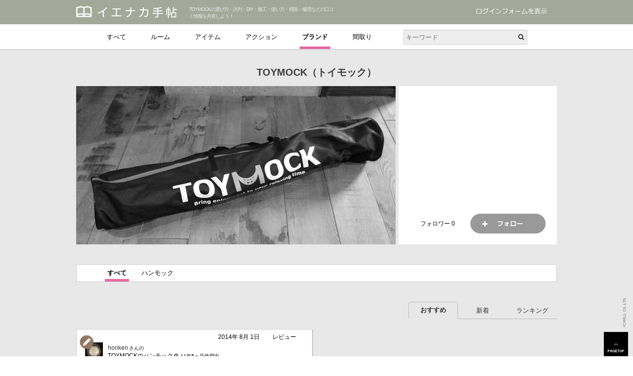

--- FILE ---
content_type: text/html; charset=UTF-8
request_url: https://ienakanote.com/brand/TOYMOCK/
body_size: 18113
content:
<?xml version="1.0" encoding="UTF-8"?>

<!DOCTYPE html PUBLIC "-//W3C//DTD XHTML 1.1//EN" "http://www.w3.org/TR/xhtml11/DTD/xhtml11.dtd">
<html xmlns="http://www.w3.org/1999/xhtml" xml:lang="ja" lang="ja">

<head>

<meta http-equiv="Content-Type" content="text/html; charset=utf-8" />
<meta name="viewport" content="width=device-width,initial-scale=1.0,minimum-scale=1.0,maximum-scale=1.0,user-scalable=no" />
<meta name="robots" content="noindex,follow" />
<meta name="keywords" content="TOYMOCK,トイモック,おすすめ,口コミ,選び方,評判,評価,DIY,施工,使い方,掃除,修理" />
<meta name="description" content="『イエナカ手帖』に投稿されたTOYMOCKの口コミ・評判です。家の中（イエナカ）の知識や工夫を共有して、イエナカの暮らしをもっと楽しもう！" />
<meta name="author" content="株式会社ウイル" />
<meta name="owner" content="株式会社ウイル" />
<meta name="copyright" content="株式会社ウイル" />
<!-- open graph protocol --> 
<meta property="og:title" content="イエナカ手帖" />
<meta property="og:type" content="website" />
<meta property="og:description" content="『イエナカ手帖』に投稿されたTOYMOCKの口コミ・評判です。家の中（イエナカ）の知識や工夫を共有して、イエナカの暮らしをもっと楽しもう！" />
<meta property="og:url" content="http://ienakanote.com/brand/TOYMOCK/" />
<meta property="og:image" content="https://ienakanote.com/common/images/ienakanote.jpg" />
<meta property="og:site_name" content="イエナカ手帖" />
<link rel="canonical" href="https://ienakanote.com/brand/TOYMOCK/">
<link rel="apple-touch-icon" href="" />
<link rel="stylesheet" href="/common/css/import.css" type="text/css" />
<link href="//netdna.bootstrapcdn.com/font-awesome/4.3.0/css/font-awesome.min.css" rel="stylesheet">
<link href="https://fonts.googleapis.com/css?family=Roboto+Condensed" rel="stylesheet" type="text/css">
<script type="text/javascript" src="/common/js/scrollsmoothly.js"></script>
<script type="text/javascript" src="/common/js/jquery-1.8.3.min.js"></script>
<script type="text/javascript" src="/common/js/jquery.mousewheel.js"></script>
<script type="text/javascript" src="/common/js/jquery.easing.min.js"></script>
<!--[if IE ]>
<script type="text/javascript" src="/common/js/jquery.belatedPNG.js"></script>
<![endif]-->
<script type="text/javascript" src="/common/js/jquery.fancybox.js"></script>
<script type="text/javascript" src="/common/js/jquery.fancybox-media.js"></script>
<script type="text/javascript" src="/common/js/jquery.jscrollpane.min.js"></script>
<script type="text/javascript" src="/common/js/perfect-scrollbar.js"></script>
<script type="text/javascript" src="/common/js/jquery.heightLine.js"></script>
<script type="text/javascript" src="/common/js/imagesloaded.pkgd.min.js"></script>
<script type="text/javascript" src="/common/js/com.js"></script>
<script type="text/javascript" src="/common/js/jquery.cookie.js"></script>
<script>
$(function(){
	$("a.hiddenAboutLink").on("click", function() {
		$.cookie('showform', 0);
	});
	$('a.showAboutLink').on("click", function() {
		$.cookie('showform', 1, {expires: 1, path: '/'});
	});
});
</script>
<script type="text/javascript" src="/common/js/jquery.jtruncsubstr-1.0rc.js"></script>
<script type="text/javascript" src="/common/js/masonry.pkgd.min.js"></script>
<!-- bxslider -->
<script type="text/javascript" src="/common/js/jquery.bxslider.js"></script>
<script type="text/javascript">
	$(window).load(function(){
		$('#mainSlides,.recommendSlides').bxSlider({
	        onSliderLoad: function() {
				$('.textContainer_top,.textContainer,.recommendSlides a').fadeIn();
	        }
        });
	});
</script>

<script type="text/javascript" src="/common/js/ajax_read_record.js"></script>
<script>
// クローズボタン用の URL として保持
var listUrl = location.href;
// 一覧ページと詳細ページを判別するために stateIndex で replaceState（pushStateではなく）しておく
history.replaceState("stateIndex", null, location.href);
</script>

<script>
// 無限スクロール用変数
var scrollPos = 0;
var counter = 1;
var counterMax = 1;
var isLoading = 0;
var lastScroll = 0;
var scriptUrl = 'https://ienakanote.com/brand/TOYMOCK/page/';
var scriptUrlExtra = '';
var topOffset = 70;
var numBottom = 1;
var numTop = 1;
</script>

<script type="text/javascript" src="/common/js/timelinesheet_scroll.js"></script>
<script type="text/javascript" src="/common/js/ajax_post_follow_brand.js"></script>
<title>TOYMOCK（トイモック）の口コミ・評判 - イエナカ手帖</title>
</head>

<body>
<!-- Google Tag Manager コンテナスニペット 20160617-->
<noscript><iframe src="//www.googletagmanager.com/ns.html?id=GTM-TL8H2X"
height="0" width="0" style="display:none;visibility:hidden"></iframe></noscript>
<script>(function(w,d,s,l,i){w[l]=w[l]||[];w[l].push({'gtm.start':
new Date().getTime(),event:'gtm.js'});var f=d.getElementsByTagName(s)[0],
j=d.createElement(s),dl=l!='dataLayer'?'&l='+l:'';j.async=true;j.src=
'//www.googletagmanager.com/gtm.js?id='+i+dl;f.parentNode.insertBefore(j,f);
})(window,document,'script','dataLayer','GTM-TL8H2X');</script>
<!-- End Google Tag Manager -->
<script>
  (function(i,s,o,g,r,a,m){i['GoogleAnalyticsObject']=r;i[r]=i[r]||function(){
  (i[r].q=i[r].q||[]).push(arguments)},i[r].l=1*new Date();a=s.createElement(o),
  m=s.getElementsByTagName(o)[0];a.async=1;a.src=g;m.parentNode.insertBefore(a,m)
  })(window,document,'script','//www.google-analytics.com/analytics.js','ga');

  ga('create', 'UA-49964514-1', 'ienakanote.com');
  ga('send', 'pageview');

</script>

<div id="allWrapper">


<div id="headerWrapper">
<div id="header">
<div id="logo"><a href="/"><img src="/common/images/logo.png" alt="イエナカ手帖"  height="30"></a></div> 
<h1>TOYMOCKの選び方・評判・DIY・施工・使い方・掃除・修理などの口コミ情報を共有しよう！ </h1><div id="headerInner">

<p class="showAbout"><a href="/" class="showAboutLink"></a></p>
</div><!-- /headerInner -->
</div><!-- /header -->

<div id="header_Bottom">
	<div id="Global" class="ForSP"><!--スマホ用グローバルナビ-->
		<i class="fa fa-bars"></i>
	</div>
	<div class="searchfbox">
		<form name="searchform" id="searchform" method="post" action="/search/"> 
		<input name="k" id="keywords" value="" type="text" placeholder="キーワード" />
		<input type="submit" value="&#xf002;" name="searchBtn" id="searchBtn" />
		</form> 
	</div>
</div><!-- /header_Bottom -->


</div><!-- /headerWrapper -->


<!-- ==========================================　検索UI　Head部固定　========================================== -->
<div id="SearchUI" class="SearchUI Tab HeadTab">
	<ul>
		<li id="logo"><a href="/"><img src="/common/images/logomark.png" alt="イエナカ手帖" width="30" /></a></li>
		<li><a href="/">すべて</a></li>
		<li id="List1"><p>ルーム</p><i class="fa fa-caret-down"></i>
			<div class="MegaMenu"><!--メガメニュー　-->
				<div class="Mark">
					<p id="Mark_List1" class="MkList">ルーム</p>
				</div>
				<div id="Menu_List1" class="UIList"><!--　メガメニュー　ルーム　-->
										<div class="MenuCatgory">
						<div id="Group1" class="CatgoryGroup"><a href="/room/エントランス/">エントランス</a><i class="fa fa-caret-down"></i></div>
						<div id="SmallCat_Group1" class="SmallCatgory">
							<a href="#" class="BackMegaMenu"><i class="fa fa-caret-left"></i><span>戻る</span><span>エントランス</span></a>
							<p><a href="/room/エントランス/">すべて見る<span>（275）</span></a></p>
																												<p><a href="/room/エントランス/玄関アプローチ/">玄関アプローチ<span>（3）</span></a></p>														<p><a href="/room/エントランス/玄関/">玄関<span>（148）</span></a></p>														<p><a href="/room/エントランス/ホール/">ホール<span>（12）</span></a></p>														<p><a href="/room/エントランス/土間/">土間<span>（13）</span></a></p>														<p><a href="/room/エントランス/廊下/">廊下<span>（79）</span></a></p>														<p><a href="/room/エントランス/階段/">階段<span>（20）</span></a></p>													</div>
					</div>
										<div class="MenuCatgory">
						<div id="Group2" class="CatgoryGroup"><a href="/room/居室/">居室</a><i class="fa fa-caret-down"></i></div>
						<div id="SmallCat_Group2" class="SmallCatgory">
							<a href="#" class="BackMegaMenu"><i class="fa fa-caret-left"></i><span>戻る</span><span>居室</span></a>
							<p><a href="/room/居室/">すべて見る<span>（676）</span></a></p>
														<p><a href="/room/居室/リビング/">リビング<span>（168）</span></a></p>														<p><a href="/room/居室/セカンドリビング/">セカンドリビング<span>（2）</span></a></p>														<p><a href="/room/居室/ダイニング/">ダイニング<span>（49）</span></a></p>														<p><a href="/room/居室/洋室/">洋室<span>（232）</span></a></p>														<p><a href="/room/居室/和室/">和室<span>（50）</span></a></p>														<p><a href="/room/居室/キッチンスペース/">キッチンスペース<span>（168）</span></a></p>														<p><a href="/room/居室/家事室・ユーティリティ/">家事室・ユーティリティ<span>（7）</span></a></p>													</div>
					</div>
										<div class="MenuCatgory">
						<div id="Group3" class="CatgoryGroup"><a href="/room/サニタリー/">サニタリー</a><i class="fa fa-caret-down"></i></div>
						<div id="SmallCat_Group3" class="SmallCatgory">
							<a href="#" class="BackMegaMenu"><i class="fa fa-caret-left"></i><span>戻る</span><span>サニタリー</span></a>
							<p><a href="/room/サニタリー/">すべて見る<span>（406）</span></a></p>
														<p><a href="/room/サニタリー/トイレスペース/">トイレスペース<span>（151）</span></a></p>														<p><a href="/room/サニタリー/洗面室/">洗面室<span>（144）</span></a></p>														<p><a href="/room/サニタリー/浴室/">浴室<span>（111）</span></a></p>																																																							</div>
					</div>
										<div class="MenuCatgory">
						<div id="Group4" class="CatgoryGroup"><a href="/room/収納/">収納</a><i class="fa fa-caret-down"></i></div>
						<div id="SmallCat_Group4" class="SmallCatgory">
							<a href="#" class="BackMegaMenu"><i class="fa fa-caret-left"></i><span>戻る</span><span>収納</span></a>
							<p><a href="/room/収納/">すべて見る<span>（101）</span></a></p>
														<p><a href="/room/収納/納戸/">納戸<span>（6）</span></a></p>														<p><a href="/room/収納/ウォークインクロゼット/">ウォークインクロゼット<span>（61）</span></a></p>														<p><a href="/room/収納/食品庫・パントリー/">食品庫・パントリー<span>（14）</span></a></p>														<p><a href="/room/収納/シューズクローク/">シューズクローク<span>（18）</span></a></p>																												<p><a href="/room/収納/屋根裏収納/">屋根裏収納<span>（1）</span></a></p>														<p><a href="/room/収納/蔵・納屋・物置/">蔵・納屋・物置<span>（1）</span></a></p>													</div>
					</div>
										<div class="MenuCatgory">
						<div id="Group5" class="CatgoryGroup"><a href="/room/趣味/">趣味</a><i class="fa fa-caret-down"></i></div>
						<div id="SmallCat_Group5" class="SmallCatgory">
							<a href="#" class="BackMegaMenu"><i class="fa fa-caret-left"></i><span>戻る</span><span>趣味</span></a>
							<p><a href="/room/趣味/">すべて見る<span>（27）</span></a></p>
														<p><a href="/room/趣味/書斎/">書斎<span>（21）</span></a></p>																												<p><a href="/room/趣味/ホビールーム/">ホビールーム<span>（5）</span></a></p>																																																								<p><a href="/room/趣味/アトリエ/">アトリエ<span>（1）</span></a></p>																																																																					</div>
					</div>
										<div class="MenuCatgory">
						<div id="Group6" class="CatgoryGroup"><a href="/room/外部空間/">外部空間</a><i class="fa fa-caret-down"></i></div>
						<div id="SmallCat_Group6" class="SmallCatgory">
							<a href="#" class="BackMegaMenu"><i class="fa fa-caret-left"></i><span>戻る</span><span>外部空間</span></a>
							<p><a href="/room/外部空間/">すべて見る<span>（42）</span></a></p>
														<p><a href="/room/外部空間/バルコニー・ベランダ/">バルコニー・ベランダ<span>（7）</span></a></p>																																										<p><a href="/room/外部空間/ウッドデッキ/">ウッドデッキ<span>（12）</span></a></p>														<p><a href="/room/外部空間/サンルーム・温室/">サンルーム・温室<span>（2）</span></a></p>																												<p><a href="/room/外部空間/庭/">庭<span>（16）</span></a></p>																												<p><a href="/room/外部空間/パーゴラ/">パーゴラ<span>（2）</span></a></p>																												<p><a href="/room/外部空間/ガレージ/">ガレージ<span>（3）</span></a></p>													</div>
					</div>
										<div class="MenuCatgory">
						<div id="Group7" class="CatgoryGroup"><a href="/room/その他/">その他</a><i class="fa fa-caret-down"></i></div>
						<div id="SmallCat_Group7" class="SmallCatgory">
							<a href="#" class="BackMegaMenu"><i class="fa fa-caret-left"></i><span>戻る</span><span>その他</span></a>
							<p><a href="/room/その他/">すべて見る<span>（31）</span></a></p>
														<p><a href="/room/その他/ロフト/">ロフト<span>（6）</span></a></p>																												<p><a href="/room/その他/地下室/">地下室<span>（1）</span></a></p>																																																																						<p><a href="/room/その他/その他/">その他<span>（24）</span></a></p>													</div>
					</div>
									</div><!-- /Menu_List1 -->
			</div><!-- /Megamenu -->
		</li>
		<li id="List2"><p>アイテム</p><i class="fa fa-caret-down"></i>
			<div class="MegaMenu"><!--　固定トップ　メガメニュー　-->
				<div class="Mark">
					<p id="Mark_List2" class="MkList">アイテム</p>
				</div>
				<div id="Menu_List2" class="UIList"><!--　メガメニュー　アイテム　-->
										<div class="MenuCatgory">
						<div id="Group8" class="CatgoryGroup"><a href="/item/家具/">家具</a><i class="fa fa-caret-down"></i></div>
						<div id="SmallCat_Group8" class="SmallCatgory">
							<a href="#" class="BackMegaMenu"><i class="fa fa-caret-left"></i><span>戻る</span><span>家具</span></a>
							<p><a href="/item/家具/">すべて見る<span>（113）</span></a></p>
														<p><a href="/item/家具/ソファ/">ソファ<span>（19）</span></a></p>														<p><a href="/item/家具/椅子/">椅子<span>（25）</span></a></p>														<p><a href="/item/家具/スツール/">スツール<span>（10）</span></a></p>														<p><a href="/item/家具/リビングテーブル/">リビングテーブル<span>（9）</span></a></p>														<p><a href="/item/家具/ダイニングテーブル/">ダイニングテーブル<span>（14）</span></a></p>														<p><a href="/item/家具/デスク/">デスク<span>（17）</span></a></p>																												<p><a href="/item/家具/TVボード/">TVボード<span>（11）</span></a></p>																																										<p><a href="/item/家具/ベッド/">ベッド<span>（4）</span></a></p>														<p><a href="/item/家具/ハンモック/">ハンモック<span>（4）</span></a></p>													</div>
					</div>
										<div class="MenuCatgory">
						<div id="Group9" class="CatgoryGroup"><a href="/item/照明器具/">照明器具</a><i class="fa fa-caret-down"></i></div>
						<div id="SmallCat_Group9" class="SmallCatgory">
							<a href="#" class="BackMegaMenu"><i class="fa fa-caret-left"></i><span>戻る</span><span>照明器具</span></a>
							<p><a href="/item/照明器具/">すべて見る<span>（126）</span></a></p>
														<p><a href="/item/照明器具/シーリングライト/">シーリングライト<span>（4）</span></a></p>														<p><a href="/item/照明器具/ペンダントライト/">ペンダントライト<span>（48）</span></a></p>														<p><a href="/item/照明器具/シャンデリア/">シャンデリア<span>（4）</span></a></p>														<p><a href="/item/照明器具/スポットライト/">スポットライト<span>（5）</span></a></p>														<p><a href="/item/照明器具/スタンドライト/">スタンドライト<span>（5）</span></a></p>														<p><a href="/item/照明器具/デスクライト/">デスクライト<span>（2）</span></a></p>														<p><a href="/item/照明器具/ブラケットライト/">ブラケットライト<span>（46）</span></a></p>														<p><a href="/item/照明器具/アウトドアライト/">アウトドアライト<span>（4）</span></a></p>														<p><a href="/item/照明器具/ダウンライト/">ダウンライト<span>（8）</span></a></p>													</div>
					</div>
										<div class="MenuCatgory">
						<div id="Group10" class="CatgoryGroup"><a href="/item/寝具・ファブリック/">寝具・ファブリック</a><i class="fa fa-caret-down"></i></div>
						<div id="SmallCat_Group10" class="SmallCatgory">
							<a href="#" class="BackMegaMenu"><i class="fa fa-caret-left"></i><span>戻る</span><span>寝具・ファブリック</span></a>
							<p><a href="/item/寝具・ファブリック/">すべて見る<span>（15）</span></a></p>
														<p><a href="/item/寝具・ファブリック/布団/">布団<span>（1）</span></a></p>																																																																						<p><a href="/item/寝具・ファブリック/敷物・ラグ/">敷物・ラグ<span>（4）</span></a></p>														<p><a href="/item/寝具・ファブリック/クッション/">クッション<span>（4）</span></a></p>														<p><a href="/item/寝具・ファブリック/座布団/">座布団<span>（1）</span></a></p>														<p><a href="/item/寝具・ファブリック/カバー類/">カバー類<span>（2）</span></a></p>														<p><a href="/item/寝具・ファブリック/スリッパ/">スリッパ<span>（3）</span></a></p>																											</div>
					</div>
										<div class="MenuCatgory">
						<div id="Group11" class="CatgoryGroup"><a href="/item/カーテン・ブラインド/">カーテン・ブラインド</a><i class="fa fa-caret-down"></i></div>
						<div id="SmallCat_Group11" class="SmallCatgory">
							<a href="#" class="BackMegaMenu"><i class="fa fa-caret-left"></i><span>戻る</span><span>カーテン・ブラインド</span></a>
							<p><a href="/item/カーテン・ブラインド/">すべて見る<span>（26）</span></a></p>
														<p><a href="/item/カーテン・ブラインド/カーテン/">カーテン<span>（10）</span></a></p>														<p><a href="/item/カーテン・ブラインド/カーテンレール/">カーテンレール<span>（2）</span></a></p>														<p><a href="/item/カーテン・ブラインド/カーテンボックス/">カーテンボックス<span>（1）</span></a></p>														<p><a href="/item/カーテン・ブラインド/ロールカーテン/">ロールカーテン<span>（4）</span></a></p>														<p><a href="/item/カーテン・ブラインド/ブラインド/">ブラインド<span>（6）</span></a></p>														<p><a href="/item/カーテン・ブラインド/のれん/">のれん<span>（1）</span></a></p>																												<p><a href="/item/カーテン・ブラインド/オーニング/">オーニング<span>（2）</span></a></p>													</div>
					</div>
										<div class="MenuCatgory">
						<div id="Group12" class="CatgoryGroup"><a href="/item/内装・間仕切り/">内装・間仕切り</a><i class="fa fa-caret-down"></i></div>
						<div id="SmallCat_Group12" class="SmallCatgory">
							<a href="#" class="BackMegaMenu"><i class="fa fa-caret-left"></i><span>戻る</span><span>内装・間仕切り</span></a>
							<p><a href="/item/内装・間仕切り/">すべて見る<span>（1664）</span></a></p>
														<p><a href="/item/内装・間仕切り/壁材/">壁材<span>（629）</span></a></p>														<p><a href="/item/内装・間仕切り/床材/">床材<span>（576）</span></a></p>														<p><a href="/item/内装・間仕切り/天井/">天井<span>（30）</span></a></p>														<p><a href="/item/内装・間仕切り/扉・戸/">扉・戸<span>（349）</span></a></p>														<p><a href="/item/内装・間仕切り/窓/">窓<span>（59）</span></a></p>														<p><a href="/item/内装・間仕切り/パーテーション/">パーテーション<span>（10）</span></a></p>														<p><a href="/item/内装・間仕切り/障子/">障子<span>（3）</span></a></p>														<p><a href="/item/内装・間仕切り/ふすま/">ふすま<span>（5）</span></a></p>														<p><a href="/item/内装・間仕切り/欄間/">欄間<span>（3）</span></a></p>													</div>
					</div>
										<div class="MenuCatgory">
						<div id="Group13" class="CatgoryGroup"><a href="/item/キッチン/">キッチン</a><i class="fa fa-caret-down"></i></div>
						<div id="SmallCat_Group13" class="SmallCatgory">
							<a href="#" class="BackMegaMenu"><i class="fa fa-caret-left"></i><span>戻る</span><span>キッチン</span></a>
							<p><a href="/item/キッチン/">すべて見る<span>（385）</span></a></p>
														<p><a href="/item/キッチン/システムキッチン/">システムキッチン<span>（79）</span></a></p>														<p><a href="/item/キッチン/ガスコンロ/">ガスコンロ<span>（44）</span></a></p>														<p><a href="/item/キッチン/IHクッキングヒーター/">IHクッキングヒーター<span>（7）</span></a></p>														<p><a href="/item/キッチン/レンジフード/">レンジフード<span>（31）</span></a></p>														<p><a href="/item/キッチン/シンク/">シンク<span>（11）</span></a></p>														<p><a href="/item/キッチン/キッチン水栓/">キッチン水栓<span>（13）</span></a></p>														<p><a href="/item/キッチン/調理台・カウンター/">調理台・カウンター<span>（38）</span></a></p>																												<p><a href="/item/キッチン/ビルトイン機器/">ビルトイン機器<span>（12）</span></a></p>														<p><a href="/item/キッチン/キッチン用品/">キッチン用品<span>（105）</span></a></p>														<p><a href="/item/キッチン/食器/">食器<span>（45）</span></a></p>													</div>
					</div>
										<div class="MenuCatgory">
						<div id="Group14" class="CatgoryGroup"><a href="/item/サニタリー/">サニタリー</a><i class="fa fa-caret-down"></i></div>
						<div id="SmallCat_Group14" class="SmallCatgory">
							<a href="#" class="BackMegaMenu"><i class="fa fa-caret-left"></i><span>戻る</span><span>サニタリー</span></a>
							<p><a href="/item/サニタリー/">すべて見る<span>（343）</span></a></p>
														<p><a href="/item/サニタリー/洗面台/">洗面台<span>（72）</span></a></p>														<p><a href="/item/サニタリー/ミラーボックス/">ミラーボックス<span>（18）</span></a></p>														<p><a href="/item/サニタリー/洗面ボウル/">洗面ボウル<span>（41）</span></a></p>														<p><a href="/item/サニタリー/洗面水栓/">洗面水栓<span>（12）</span></a></p>														<p><a href="/item/サニタリー/タオル掛け/">タオル掛け<span>（62）</span></a></p>														<p><a href="/item/サニタリー/タオルウォーマー/">タオルウォーマー<span>（1）</span></a></p>														<p><a href="/item/サニタリー/便器・便座/">便器・便座<span>（61）</span></a></p>														<p><a href="/item/サニタリー/ペーパーホルダー/">ペーパーホルダー<span>（45）</span></a></p>														<p><a href="/item/サニタリー/トイレ手洗い/">トイレ手洗い<span>（12）</span></a></p>														<p><a href="/item/サニタリー/浴槽/">浴槽<span>（9）</span></a></p>														<p><a href="/item/サニタリー/浴室水栓・シャワー/">浴室水栓・シャワー<span>（7）</span></a></p>														<p><a href="/item/サニタリー/浴室乾燥機/">浴室乾燥機<span>（1）</span></a></p>														<p><a href="/item/サニタリー/浴室テレビ/">浴室テレビ<span>（1）</span></a></p>																												<p><a href="/item/サニタリー/スロップシンク/">スロップシンク<span>（1）</span></a></p>													</div>
					</div>
										<div class="MenuCatgory">
						<div id="Group15" class="CatgoryGroup"><a href="/item/収納関係/">収納関係</a><i class="fa fa-caret-down"></i></div>
						<div id="SmallCat_Group15" class="SmallCatgory">
							<a href="#" class="BackMegaMenu"><i class="fa fa-caret-left"></i><span>戻る</span><span>収納関係</span></a>
							<p><a href="/item/収納関係/">すべて見る<span>（136）</span></a></p>
														<p><a href="/item/収納関係/下駄箱/">下駄箱<span>（33）</span></a></p>														<p><a href="/item/収納関係/押入/">押入<span>（2）</span></a></p>														<p><a href="/item/収納関係/クロゼット/">クロゼット<span>（10）</span></a></p>														<p><a href="/item/収納関係/ニッチ/">ニッチ<span>（13）</span></a></p>														<p><a href="/item/収納関係/造付け棚/">造付け棚<span>（51）</span></a></p>														<p><a href="/item/収納関係/造付けキャビネット/">造付けキャビネット<span>（19）</span></a></p>														<p><a href="/item/収納関係/床下収納/">床下収納<span>（1）</span></a></p>														<p><a href="/item/収納関係/収納ケース/">収納ケース<span>（7）</span></a></p>													</div>
					</div>
										<div class="MenuCatgory">
						<div id="Group16" class="CatgoryGroup"><a href="/item/家電/">家電</a><i class="fa fa-caret-down"></i></div>
						<div id="SmallCat_Group16" class="SmallCatgory">
							<a href="#" class="BackMegaMenu"><i class="fa fa-caret-left"></i><span>戻る</span><span>家電</span></a>
							<p><a href="/item/家電/">すべて見る<span>（113）</span></a></p>
														<p><a href="/item/家電/冷蔵庫/">冷蔵庫<span>（7）</span></a></p>														<p><a href="/item/家電/オーブン・レンジ/">オーブン・レンジ<span>（3）</span></a></p>														<p><a href="/item/家電/食器洗い乾燥機/">食器洗い乾燥機<span>（5）</span></a></p>														<p><a href="/item/家電/キッチン家電/">キッチン家電<span>（13）</span></a></p>														<p><a href="/item/家電/洗濯機/">洗濯機<span>（11）</span></a></p>														<p><a href="/item/家電/掃除機/">掃除機<span>（10）</span></a></p>														<p><a href="/item/家電/エアコン/">エアコン<span>（4）</span></a></p>														<p><a href="/item/家電/扇風機/">扇風機<span>（2）</span></a></p>														<p><a href="/item/家電/サーキュレーター/">サーキュレーター<span>（2）</span></a></p>														<p><a href="/item/家電/暖房器具/">暖房器具<span>（8）</span></a></p>														<p><a href="/item/家電/空気清浄機/">空気清浄機<span>（3）</span></a></p>														<p><a href="/item/家電/加湿器/">加湿器<span>（2）</span></a></p>														<p><a href="/item/家電/除湿器/">除湿器<span>（1）</span></a></p>																																																								<p><a href="/item/家電/テレビ/">テレビ<span>（1）</span></a></p>														<p><a href="/item/家電/録画再生機器/">録画再生機器<span>（2）</span></a></p>														<p><a href="/item/家電/プロジェクター/">プロジェクター<span>（2）</span></a></p>														<p><a href="/item/家電/オーディオ機器/">オーディオ機器<span>（20）</span></a></p>														<p><a href="/item/家電/パソコン機器/">パソコン機器<span>（6）</span></a></p>																												<p><a href="/item/家電/インターホン/">インターホン<span>（1）</span></a></p>														<p><a href="/item/家電/シーリングファン/">シーリングファン<span>（8）</span></a></p>														<p><a href="/item/家電/アイロン/">アイロン<span>（2）</span></a></p>													</div>
					</div>
										<div class="MenuCatgory">
						<div id="Group17" class="CatgoryGroup"><a href="/item/雑貨・ホビー・アート/">雑貨・ホビー・アート</a><i class="fa fa-caret-down"></i></div>
						<div id="SmallCat_Group17" class="SmallCatgory">
							<a href="#" class="BackMegaMenu"><i class="fa fa-caret-left"></i><span>戻る</span><span>雑貨・ホビー・アート</span></a>
							<p><a href="/item/雑貨・ホビー・アート/">すべて見る<span>（204）</span></a></p>
														<p><a href="/item/雑貨・ホビー・アート/小物・雑貨/">小物・雑貨<span>（108）</span></a></p>														<p><a href="/item/雑貨・ホビー・アート/時計/">時計<span>（14）</span></a></p>														<p><a href="/item/雑貨・ホビー・アート/玩具/">玩具<span>（21）</span></a></p>														<p><a href="/item/雑貨・ホビー・アート/鏡/">鏡<span>（13）</span></a></p>																												<p><a href="/item/雑貨・ホビー・アート/ゴミ箱/">ゴミ箱<span>（5）</span></a></p>														<p><a href="/item/雑貨・ホビー・アート/楽器/">楽器<span>（2）</span></a></p>														<p><a href="/item/雑貨・ホビー・アート/スポーツ用品/">スポーツ用品<span>（2）</span></a></p>														<p><a href="/item/雑貨・ホビー・アート/自転車/">自転車<span>（5）</span></a></p>														<p><a href="/item/雑貨・ホビー・アート/アート/">アート<span>（25）</span></a></p>																												<p><a href="/item/雑貨・ホビー・アート/工具/">工具<span>（9）</span></a></p>													</div>
					</div>
										<div class="MenuCatgory">
						<div id="Group18" class="CatgoryGroup"><a href="/item/植物/">植物</a><i class="fa fa-caret-down"></i></div>
						<div id="SmallCat_Group18" class="SmallCatgory">
							<a href="#" class="BackMegaMenu"><i class="fa fa-caret-left"></i><span>戻る</span><span>植物</span></a>
							<p><a href="/item/植物/">すべて見る<span>（100）</span></a></p>
														<p><a href="/item/植物/水槽/">水槽<span>（6）</span></a></p>														<p><a href="/item/植物/花/">花<span>（10）</span></a></p>														<p><a href="/item/植物/樹木/">樹木<span>（8）</span></a></p>														<p><a href="/item/植物/野菜・果物/">野菜・果物<span>（8）</span></a></p>														<p><a href="/item/植物/観葉植物/">観葉植物<span>（55）</span></a></p>														<p><a href="/item/植物/水生植物/">水生植物<span>（13）</span></a></p>													</div>
					</div>
										<div class="MenuCatgory">
						<div id="Group19" class="CatgoryGroup"><a href="/item/その他/">その他</a><i class="fa fa-caret-down"></i></div>
						<div id="SmallCat_Group19" class="SmallCatgory">
							<a href="#" class="BackMegaMenu"><i class="fa fa-caret-left"></i><span>戻る</span><span>その他</span></a>
							<p><a href="/item/その他/">すべて見る<span>（189）</span></a></p>
														<p><a href="/item/その他/床の間/">床の間<span>（1）</span></a></p>																																										<p><a href="/item/その他/薪ストーブ/">薪ストーブ<span>（5）</span></a></p>																												<p><a href="/item/その他/その他/">その他<span>（183）</span></a></p>													</div>
					</div>
									</div><!-- /Menu_List2 -->
			</div><!-- /Megamenu -->
		</li>
		<li id="List3"><p>アクション</p><i class="fa fa-caret-down"></i>
			<div class="MegaMenu"><!--　固定トップ　メガメニュー　-->
				<div class="Mark">
					<p id="Mark_List3" class="MkList">アクション</p>
				</div>
				<div id="Menu_List3" class="UIList"><!--　メガメニュー　アクション　-->
										<div class="MenuCatgory">
						<div id="Group20" class="CatgoryGroup"><a href="/action/自分で作ってみた/">自分で作ってみた</a><i class="fa fa-caret-down"></i></div>
						<div id="SmallCat_Group20" class="SmallCatgory">
							<a href="#" class="BackMegaMenu"><i class="fa fa-caret-left"></i><span>戻る</span><span>自分で作ってみた</span></a>
							<p><a href="/action/自分で作ってみた/">すべて見る<span>（250）</span></a></p>
														<p><a href="/action/自分で作ってみた/DIY/">DIY<span>（219）</span></a></p>														<p><a href="/action/自分で作ってみた/ハンドメイド/">ハンドメイド<span>（31）</span></a></p>													</div>
					</div>
										<div class="MenuCatgory">
						<div id="Group21" class="CatgoryGroup"><a href="/action/プロに作ってもらった/">プロに作ってもらった</a><i class="fa fa-caret-down"></i></div>
						<div id="SmallCat_Group21" class="SmallCatgory">
							<a href="#" class="BackMegaMenu"><i class="fa fa-caret-left"></i><span>戻る</span><span>プロに作ってもらった</span></a>
							<p><a href="/action/プロに作ってもらった/">すべて見る<span>（45788）</span></a></p>
														<p><a href="/action/プロに作ってもらった/リフォーム/">リフォーム<span>（237）</span></a></p>														<p><a href="/action/プロに作ってもらった/新築/">新築<span>（14）</span></a></p>														<p><a href="/action/プロに作ってもらった/施工中/">施工中<span>（45334）</span></a></p>														<p><a href="/action/プロに作ってもらった/施工/">施工<span>（203）</span></a></p>													</div>
					</div>
										<div class="MenuCatgory">
						<div id="Group22" class="CatgoryGroup"><a href="/action/こだわって手に入れた/">こだわって手に入れた</a><i class="fa fa-caret-down"></i></div>
						<div id="SmallCat_Group22" class="SmallCatgory">
							<a href="#" class="BackMegaMenu"><i class="fa fa-caret-left"></i><span>戻る</span><span>こだわって手に入れた</span></a>
							<p><a href="/action/こだわって手に入れた/">すべて見る<span>（247）</span></a></p>
														<p><a href="/action/こだわって手に入れた/購入/">購入<span>（247）</span></a></p>													</div>
					</div>
										<div class="MenuCatgory">
						<div id="Group23" class="CatgoryGroup"><a href="/action/住んでみて分かったこと/">住んでみて分かったこと</a><i class="fa fa-caret-down"></i></div>
						<div id="SmallCat_Group23" class="SmallCatgory">
							<a href="#" class="BackMegaMenu"><i class="fa fa-caret-left"></i><span>戻る</span><span>住んでみて分かったこと</span></a>
							<p><a href="/action/住んでみて分かったこと/">すべて見る<span>（121）</span></a></p>
														<p><a href="/action/住んでみて分かったこと/レビュー/">レビュー<span>（121）</span></a></p>													</div>
					</div>
										<div class="MenuCatgory">
						<div id="Group24" class="CatgoryGroup"><a href="/action/使ってみて分かったこと/">使ってみて分かったこと</a><i class="fa fa-caret-down"></i></div>
						<div id="SmallCat_Group24" class="SmallCatgory">
							<a href="#" class="BackMegaMenu"><i class="fa fa-caret-left"></i><span>戻る</span><span>使ってみて分かったこと</span></a>
							<p><a href="/action/使ってみて分かったこと/">すべて見る<span>（327）</span></a></p>
														<p><a href="/action/使ってみて分かったこと/レビュー/">レビュー<span>（327）</span></a></p>													</div>
					</div>
										<div class="MenuCatgory">
						<div id="Group25" class="CatgoryGroup"><a href="/action/大切にしています/">大切にしています</a><i class="fa fa-caret-down"></i></div>
						<div id="SmallCat_Group25" class="SmallCatgory">
							<a href="#" class="BackMegaMenu"><i class="fa fa-caret-left"></i><span>戻る</span><span>大切にしています</span></a>
							<p><a href="/action/大切にしています/">すべて見る<span>（81）</span></a></p>
														<p><a href="/action/大切にしています/メンテナンス/">メンテナンス<span>（81）</span></a></p>													</div>
					</div>
										<div class="MenuCatgory">
						<div id="Group26" class="CatgoryGroup"><a href="/action/その他/">その他</a><i class="fa fa-caret-down"></i></div>
						<div id="SmallCat_Group26" class="SmallCatgory">
							<a href="#" class="BackMegaMenu"><i class="fa fa-caret-left"></i><span>戻る</span><span>その他</span></a>
							<p><a href="/action/その他/">すべて見る<span>（3525）</span></a></p>
																												<p><a href="/action/その他/飾りつけ/">飾りつけ<span>（38）</span></a></p>																												<p><a href="/action/その他/処分/">処分<span>（6）</span></a></p>														<p><a href="/action/その他/現在の様子/">現在の様子<span>（3426）</span></a></p>														<p><a href="/action/その他/その他/">その他<span>（55）</span></a></p>													</div>
					</div>
									</div><!-- /Menu_List3 -->
			</div><!-- /Megamenu -->
		</li>
		<li class="active" id="List4"><p>ブランド</p><i class="fa fa-caret-down"></i>
			<div class="MegaMenu"><!--　固定トップ　メガメニュー　-->
				<div class="Mark">
					<p id="Mark_List4" class="MkList">ブランド</p>
				</div>
				<div id="Menu_List4" class="UIList"><!--　メガメニュー　ブランド　-->
										<div class="MenuCatgory">
						<div id="GroupB1" class="CatgoryGroup">他<i class="fa fa-caret-down"></i></div>
						<div id="SmallCat_GroupB1" class="SmallCatgory">
							<a href="#" class="BackMegaMenu"><i class="fa fa-caret-left"></i><span>戻る</span><span>他</span></a>
														<p><a href="/brand/%20KARE/"> KARE</a></p>
														<p><a href="/brand/%20%E3%83%96%E3%83%A9%E3%83%83%E3%82%AF%E3%83%80%E3%82%A4%E3%83%A4%E3%83%A2%E3%83%B3%E3%83%89/"> ブラックダイヤモンド</a></p>
														<p><a href="/brand/%E4%B8%80%E8%8F%81%E9%99%B6%E5%9C%92/">一菁陶園</a></p>
														<p><a href="/brand/%E4%B8%89%E5%8D%AF%E9%A4%8A%E9%AD%9A%E5%A0%B4/">三卯養魚場</a></p>
														<p><a href="/brand/%E4%B8%89%E5%95%86/">三商</a></p>
														<p><a href="/brand/%E4%B8%89%E8%8F%B1%E9%9B%BB%E6%A9%9F/">三菱電機</a></p>
														<p><a href="/brand/%E4%B8%B8%E5%98%89/">丸嘉</a></p>
														<p><a href="/brand/%E4%B8%B8%E7%8E%89%E6%9C%A8%E6%9D%90/">丸玉木材</a></p>
														<p><a href="/brand/%E4%B8%B8%E7%B4%85%E6%9C%A8%E6%9D%90/">丸紅木材</a></p>
														<p><a href="/brand/%E4%BA%95%E5%B7%9D%E5%BB%BA%E5%85%B7/">井川建具</a></p>
														<p><a href="/brand/%E4%BC%8A%E4%BA%88%E7%A7%80%E8%8A%B8/">伊予秀芸</a></p>
														<p><a href="/brand/%E4%BC%8A%E5%8B%A2%E8%97%A4/">伊勢藤</a></p>
														<p><a href="/brand/%E4%BD%9C%E5%96%84%E5%A0%82/">作善堂</a></p>
														<p><a href="/brand/%E5%89%8D%E7%95%91/">前畑</a></p>
														<p><a href="/brand/%E5%8D%97%E6%B5%B7%E3%83%97%E3%83%A9%E3%82%A4%E3%82%A6%E3%83%83%E3%83%89/">南海プライウッド</a></p>
														<p><a href="/brand/%E5%90%89%E5%8E%9F%E6%9C%A8%E5%B7%A5%E6%89%80/">吉原木工所</a></p>
														<p><a href="/brand/%E5%90%8D%E5%8F%A4%E5%B1%8B%E3%83%A2%E3%82%B6%E3%82%A4%E3%82%AF%E5%B7%A5%E6%A5%AD/">名古屋モザイク工業</a></p>
														<p><a href="/brand/%E5%9B%9B%E5%9B%BD%E5%8C%96%E6%88%90/">四国化成</a></p>
														<p><a href="/brand/%E5%A1%A9%E5%B7%9D%E5%85%89%E6%98%8E%E5%A0%82/">塩川光明堂</a></p>
														<p><a href="/brand/%E5%A4%A2%E8%81%B7%E4%BA%BA/">夢職人</a></p>
														<p><a href="/brand/%E5%A4%A7%E5%92%8C%E3%83%97%E3%83%A9%E3%82%B9%E3%83%81%E3%83%83%E3%82%AF/">大和プラスチック</a></p>
														<p><a href="/brand/%E5%A4%A7%E6%9C%A8%E8%A3%BD%E4%BD%9C%E6%89%80/">大木製作所</a></p>
														<p><a href="/brand/%E5%AF%8C%E5%A3%AB%E5%B7%A5%E6%A5%AD/">富士工業</a></p>
														<p><a href="/brand/%E5%B0%8F%E4%BB%A3%E7%91%9E%E7%A9%82%E7%AA%AF/">小代瑞穂窯</a></p>
														<p><a href="/brand/%E5%B1%85%E4%B8%83%E5%8D%81%E4%B8%83/">居七十七</a></p>
														<p><a href="/brand/%E5%B1%B1%E4%B8%AD%E6%B2%B9%E5%BA%97/">山中油店</a></p>
														<p><a href="/brand/%E5%B1%B1%E5%B4%8E%E5%AE%9F%E6%A5%AD%20/">山崎実業 </a></p>
														<p><a href="/brand/%E5%B1%B1%E6%9C%AC%E5%8B%9D%E4%B9%8B%E5%8A%A9%E5%95%86%E5%BA%97/">山本勝之助商店</a></p>
														<p><a href="/brand/%E5%B1%B1%E7%94%B0%E7%85%A7%E6%98%8E%E6%A0%AA%E5%BC%8F%E4%BC%9A%E7%A4%BE/">山田照明株式会社</a></p>
														<p><a href="/brand/%E5%B7%9D%E5%8F%A3%E6%8A%80%E7%A0%94/">川口技研</a></p>
														<p><a href="/brand/%E5%B7%9D%E5%B3%B6%E7%B9%94%E7%89%A9%E3%82%BB%E3%83%AB%E3%82%B3%E3%83%B3/">川島織物セルコン</a></p>
														<p><a href="/brand/%E5%B7%A5%E6%88%BF%E3%82%A2%E3%82%A4%E3%82%B6%E3%83%AF/">工房アイザワ</a></p>
														<p><a href="/brand/%E5%B9%B3%E7%94%B0%E3%82%BF%E3%82%A4%E3%83%AB/">平田タイル</a></p>
														<p><a href="/brand/%E5%BE%8C%E8%97%A4%E7%85%A7%E6%98%8E/">後藤照明</a></p>
														<p><a href="/brand/%E6%96%B0%E5%AF%8C%E5%A3%AB%E3%83%90%E3%83%BC%E3%83%8A%E3%83%BC/">新富士バーナー</a></p>
														<p><a href="/brand/%E6%97%A5%E6%9C%AC%E3%83%88%E3%83%AA%E3%83%A0/">日本トリム</a></p>
														<p><a href="/brand/%E6%97%A5%E7%AB%8B/">日立</a></p>
														<p><a href="/brand/%E6%97%A5%E7%AB%8B%E3%82%A2%E3%83%97%E3%83%A9%E3%82%A4%E3%82%A2%E3%83%B3%E3%82%B9/">日立アプライアンス</a></p>
														<p><a href="/brand/%E6%97%A5%E7%AB%8B%E5%B7%A5%E6%A9%9F/">日立工機</a></p>
														<p><a href="/brand/%E6%97%A5%E9%80%B2%E7%94%A3%E6%A5%AD/">日進産業</a></p>
														<p><a href="/brand/%E6%97%A5%E9%9D%A9%E7%A0%94%E7%A9%B6%E6%89%80/">日革研究所</a></p>
														<p><a href="/brand/%E6%97%AD%E9%9B%BB%E6%A9%9F%E5%8C%96%E6%88%90/">旭電機化成</a></p>
														<p><a href="/brand/%E6%9C%88%E5%85%8E%E5%8D%B0/">月兎印</a></p>
														<p><a href="/brand/%E6%9C%9D%E6%97%A5%E3%82%A6%E3%83%83%E3%83%89%E3%83%86%E3%83%83%E3%82%AF/">朝日ウッドテック</a></p>
														<p><a href="/brand/%E6%9C%A8%E6%9B%BD%E3%82%A2%E3%83%AB%E3%83%86%E3%83%83%E3%82%AF%E7%A4%BE/">木曽アルテック社</a></p>
														<p><a href="/brand/%E6%9C%AA%E6%99%92%E3%81%97%E8%9C%9C%E3%83%AD%E3%82%A6%E3%83%AF%E3%83%83%E3%82%AF%E3%82%B9/">未晒し蜜ロウワックス</a></p>
														<p><a href="/brand/%E6%9C%B1%E9%99%BD%E5%A0%82/">朱陽堂</a></p>
														<p><a href="/brand/%E6%9D%9C%E8%8B%A5%E5%9C%92%E8%8A%B8/">杜若園芸</a></p>
														<p><a href="/brand/%E6%9D%B1%E3%83%AA/">東リ</a></p>
														<p><a href="/brand/%E6%9D%B1%E8%8A%9D/">東芝</a></p>
														<p><a href="/brand/%E6%9D%B1%E8%B0%B7/">東谷</a></p>
														<p><a href="/brand/%E6%9D%B1%E9%82%A6%E5%AE%B6%E5%85%B7/">東邦家具</a></p>
														<p><a href="/brand/%E6%9D%BE%E6%96%87%E5%95%86%E5%BA%97/">松文商店</a></p>
														<p><a href="/brand/%E6%9D%BE%E6%A0%84%E5%A0%82/">松栄堂</a></p>
														<p><a href="/brand/%E6%9F%B3%E5%AE%97%E7%90%86/">柳宗理</a></p>
														<p><a href="/brand/%E6%A0%97%E4%B9%85/">栗久</a></p>
														<p><a href="/brand/%E6%A0%AA%E5%BC%8F%E4%BC%9A%E7%A4%BE%E3%83%92%E3%83%A5%E3%83%BC%E3%83%9E%E3%83%B3%E3%82%B7%E3%82%B9%E3%83%86%E3%83%A0/">株式会社ヒューマンシステム</a></p>
														<p><a href="/brand/%E6%A3%AE%E3%81%AE%E3%81%93%E3%81%A8%E3%81%B0/">森のことば</a></p>
														<p><a href="/brand/%E6%A7%8C%E5%B1%8B%E3%83%86%E3%82%A3%E3%82%B9%E3%82%B3/">槌屋ティスコ</a></p>
														<p><a href="/brand/%E6%B0%B8%E9%87%8E%E6%9F%93%E8%89%B2/">永野染色</a></p>
														<p><a href="/brand/%E6%B8%A1%E8%BE%BA%E8%A3%BD%E4%BD%9C%E6%89%80/">渡辺製作所</a></p>
														<p><a href="/brand/%E6%B8%A1%E8%BE%BA%E9%87%91%E5%B1%9E%E5%B7%A5%E6%A5%AD/">渡辺金属工業</a></p>
														<p><a href="/brand/%E7%84%A1%E5%8D%B0%E8%89%AF%E5%93%81/">無印良品</a></p>
														<p><a href="/brand/%E7%84%A1%E5%9E%A2%E3%83%95%E3%83%AD%E3%83%BC%E3%83%AA%E3%83%B3%E3%82%B0%E3%83%89%E3%83%83%E3%83%88%E3%82%B3%E3%83%A0/">無垢フローリングドットコム</a></p>
														<p><a href="/brand/%E7%8E%8B%E5%9C%B0%E5%B1%B1%E9%99%B6%E5%99%A8%E6%89%80/">王地山陶器所</a></p>
														<p><a href="/brand/%E7%99%BD%E5%B1%B1%E9%99%B6%E5%99%A8/">白山陶器</a></p>
														<p><a href="/brand/%E7%9F%B3%E5%A1%9A%E7%A1%9D%E5%AD%90/">石塚硝子</a></p>
														<p><a href="/brand/%E7%9F%B3%E9%BB%92%E8%A3%BD%E4%BD%9C%E6%89%80/">石黒製作所</a></p>
														<p><a href="/brand/%E7%A5%9E%E4%BF%9D%E9%9B%BB%E5%99%A8/">神保電器</a></p>
														<p><a href="/brand/%E7%A5%9E%E6%88%B8%E3%82%B3%E3%83%AB%E3%82%AF/">神戸コルク</a></p>
														<p><a href="/brand/%E7%A5%9E%E6%88%B8%E3%83%9E%E3%83%83%E3%83%81/">神戸マッチ</a></p>
														<p><a href="/brand/%E7%A7%8B%E7%94%B0%E6%9C%A8%E5%B7%A5/">秋田木工</a></p>
														<p><a href="/brand/%E7%A9%8D%E6%B0%B4%E6%88%90%E5%9E%8B%E5%B7%A5%E6%A5%AD/">積水成型工業</a></p>
														<p><a href="/brand/%E7%AB%8B%E8%8A%B1%E5%AE%B9%E5%99%A8/">立花容器</a></p>
														<p><a href="/brand/%E7%AC%A0%E6%9D%BE%E9%9B%BB%E6%A9%9F%E8%A3%BD%E4%BD%9C%E6%89%80/">笠松電機製作所</a></p>
														<p><a href="/brand/%E7%AC%A0%E6%9D%BE%E9%9B%BB%E6%B0%97/">笠松電気</a></p>
														<p><a href="/brand/%E8%88%88%E4%BA%9C%E9%80%9A%E5%95%86/">興亜通商</a></p>
														<p><a href="/brand/%E8%97%A4%E4%BA%95%E5%95%86%E5%BA%97/">藤井商店</a></p>
														<p><a href="/brand/%E8%BF%91%E8%97%A4%E5%B7%A5%E8%8A%B8/">近藤工芸</a></p>
														<p><a href="/brand/%E9%81%A0%E8%97%A4%E7%85%A7%E6%98%8E/">遠藤照明</a></p>
														<p><a href="/brand/%E9%88%B4%E6%9C%A8%E6%B2%B9%E8%84%82%E5%B7%A5%E6%A5%AD/">鈴木油脂工業</a></p>
														<p><a href="/brand/%E9%95%B7%E6%B1%9F%E9%99%B6%E6%A5%AD/">長江陶業</a></p>
														<p><a href="/brand/%E9%95%B7%E6%B1%9F%E9%99%B6%E6%A5%AD%E6%A0%AA%E5%BC%8F%E4%BC%9A%E7%A4%BE/">長江陶業株式会社</a></p>
														<p><a href="/brand/%E9%95%B7%E8%B0%B7%E5%9C%92/">長谷園</a></p>
														<p><a href="/brand/%E9%96%A2%E8%A5%BF%E3%83%9A%E3%82%A4%E3%83%B3%E3%83%88/">関西ペイント</a></p>
														<p><a href="/brand/%E9%9C%9C%E8%A7%A6%E7%B9%AD%E5%AD%90/">霜触繭子</a></p>
														<p><a href="/brand/%E9%AB%98%E6%AD%A3/">高正</a></p>
														<p><a href="/brand/%E9%AB%98%E7%9F%A5%E7%9F%B3%E7%81%B0%E5%B7%A5%E6%A5%AD/">高知石灰工業</a></p>
													</div>
					</div>
										<div class="MenuCatgory">
						<div id="GroupB2" class="CatgoryGroup">3<i class="fa fa-caret-down"></i></div>
						<div id="SmallCat_GroupB2" class="SmallCatgory">
							<a href="#" class="BackMegaMenu"><i class="fa fa-caret-left"></i><span>戻る</span><span>3</span></a>
														<p><a href="/brand/3M/">3M</a></p>
													</div>
					</div>
										<div class="MenuCatgory">
						<div id="GroupB3" class="CatgoryGroup">A<i class="fa fa-caret-down"></i></div>
						<div id="SmallCat_GroupB3" class="SmallCatgory">
							<a href="#" class="BackMegaMenu"><i class="fa fa-caret-left"></i><span>戻る</span><span>A</span></a>
														<p><a href="/brand/ACTUS/">ACTUS</a></p>
														<p><a href="/brand/ADVAN/">ADVAN</a></p>
														<p><a href="/brand/Aesop/">Aesop</a></p>
														<p><a href="/brand/aizara/">aizara</a></p>
														<p><a href="/brand/AJIM/">AJIM</a></p>
														<p><a href="/brand/Aladdin/">Aladdin</a></p>
														<p><a href="/brand/Alape/">Alape</a></p>
														<p><a href="/brand/Alt%20Labo/">Alt Labo</a></p>
														<p><a href="/brand/amabro/">amabro</a></p>
														<p><a href="/brand/amadana/">amadana</a></p>
														<p><a href="/brand/Andersen/">Andersen</a></p>
														<p><a href="/brand/ANGLEPOISE/">ANGLEPOISE</a></p>
														<p><a href="/brand/anshare%20project/">anshare project</a></p>
														<p><a href="/brand/ANTRY/">ANTRY</a></p>
														<p><a href="/brand/ANTRY%20PARTS%EF%BC%86SUPPLY/">ANTRY PARTS＆SUPPLY</a></p>
														<p><a href="/brand/Apple/">Apple</a></p>
														<p><a href="/brand/ARIAFINA/">ARIAFINA</a></p>
														<p><a href="/brand/artek/">artek</a></p>
														<p><a href="/brand/ARTWORKSTUDIO/">ARTWORKSTUDIO</a></p>
														<p><a href="/brand/ASKO/">ASKO</a></p>
														<p><a href="/brand/ASOKO/">ASOKO</a></p>
														<p><a href="/brand/AZZURRA/">AZZURRA</a></p>
													</div>
					</div>
										<div class="MenuCatgory">
						<div id="GroupB4" class="CatgoryGroup">B<i class="fa fa-caret-down"></i></div>
						<div id="SmallCat_GroupB4" class="SmallCatgory">
							<a href="#" class="BackMegaMenu"><i class="fa fa-caret-left"></i><span>戻る</span><span>B</span></a>
														<p><a href="/brand/BACSAC/">BACSAC</a></p>
														<p><a href="/brand/Ball/">Ball</a></p>
														<p><a href="/brand/be-poles/">be-poles</a></p>
														<p><a href="/brand/BEAL/">BEAL</a></p>
														<p><a href="/brand/BEAMST/">BEAMST</a></p>
														<p><a href="/brand/Bjorn%20Wiinblad/">Bjorn Wiinblad</a></p>
														<p><a href="/brand/BLUE%20PRINT/">BLUE PRINT</a></p>
														<p><a href="/brand/BoConcept/">BoConcept</a></p>
														<p><a href="/brand/BOSCO/">BOSCO</a></p>
														<p><a href="/brand/BOSE/">BOSE</a></p>
														<p><a href="/brand/BOSKKE/">BOSKKE</a></p>
														<p><a href="/brand/brabantia/">brabantia</a></p>
														<p><a href="/brand/BRAUN/">BRAUN</a></p>
														<p><a href="/brand/Buffelen/">Buffelen</a></p>
													</div>
					</div>
										<div class="MenuCatgory">
						<div id="GroupB5" class="CatgoryGroup">C<i class="fa fa-caret-down"></i></div>
						<div id="SmallCat_GroupB5" class="SmallCatgory">
							<a href="#" class="BackMegaMenu"><i class="fa fa-caret-left"></i><span>戻る</span><span>C</span></a>
														<p><a href="/brand/Cachito%20furniture/">Cachito furniture</a></p>
														<p><a href="/brand/cado/">cado</a></p>
														<p><a href="/brand/CEDiR/">CEDiR</a></p>
														<p><a href="/brand/Ceramica%20Ribesalbes/">Ceramica Ribesalbes</a></p>
														<p><a href="/brand/CERRAMICHEPIEMME/">CERRAMICHEPIEMME</a></p>
														<p><a href="/brand/Cordula%20Kehrer/">Cordula Kehrer</a></p>
														<p><a href="/brand/cores/">cores</a></p>
													</div>
					</div>
										<div class="MenuCatgory">
						<div id="GroupB6" class="CatgoryGroup">D<i class="fa fa-caret-down"></i></div>
						<div id="SmallCat_GroupB6" class="SmallCatgory">
							<a href="#" class="BackMegaMenu"><i class="fa fa-caret-left"></i><span>戻る</span><span>D</span></a>
														<p><a href="/brand/da%20BOSCO/">da BOSCO</a></p>
														<p><a href="/brand/DAIKEN/">DAIKEN</a></p>
														<p><a href="/brand/DAIKO/">DAIKO</a></p>
														<p><a href="/brand/DANSK/">DANSK</a></p>
														<p><a href="/brand/Deco%20Demode%20Vintage%20Furniture%20Store/">Deco Demode Vintage Furniture Store</a></p>
														<p><a href="/brand/Dell/">Dell</a></p>
														<p><a href="/brand/DESSE/">DESSE</a></p>
														<p><a href="/brand/Desvres%20French%20Style%20World%20Tiles/">Desvres French Style World Tiles</a></p>
														<p><a href="/brand/DI%20CLASSE/">DI CLASSE</a></p>
														<p><a href="/brand/diptyque/">diptyque</a></p>
														<p><a href="/brand/DIY%E3%83%89%E3%82%A2%E3%82%AD%E3%83%83%E3%83%88/">DIYドアキット</a></p>
														<p><a href="/brand/droog%20design/">droog design</a></p>
														<p><a href="/brand/DULTON/">DULTON</a></p>
														<p><a href="/brand/DURAVIT/">DURAVIT</a></p>
													</div>
					</div>
										<div class="MenuCatgory">
						<div id="GroupB7" class="CatgoryGroup">E<i class="fa fa-caret-down"></i></div>
						<div id="SmallCat_GroupB7" class="SmallCatgory">
							<a href="#" class="BackMegaMenu"><i class="fa fa-caret-left"></i><span>戻る</span><span>E</span></a>
														<p><a href="/brand/EIDAI/">EIDAI</a></p>
														<p><a href="/brand/Electrolux/">Electrolux</a></p>
														<p><a href="/brand/emeco/">emeco</a></p>
														<p><a href="/brand/EMTEK/">EMTEK</a></p>
														<p><a href="/brand/eNproduct/">eNproduct</a></p>
														<p><a href="/brand/eva%20solo/">eva solo</a></p>
													</div>
					</div>
										<div class="MenuCatgory">
						<div id="GroupB8" class="CatgoryGroup">F<i class="fa fa-caret-down"></i></div>
						<div id="SmallCat_GroupB8" class="SmallCatgory">
							<a href="#" class="BackMegaMenu"><i class="fa fa-caret-left"></i><span>戻る</span><span>F</span></a>
														<p><a href="/brand/Farrow%20%EF%BC%86%20Ball/">Farrow ＆ Ball</a></p>
														<p><a href="/brand/FARROW%EF%BC%86BALL/">FARROW＆BALL</a></p>
														<p><a href="/brand/flame/">flame</a></p>
														<p><a href="/brand/Fog%EF%BC%86morup/">Fog＆morup</a></p>
														<p><a href="/brand/FREIRAUM/">FREIRAUM</a></p>
													</div>
					</div>
										<div class="MenuCatgory">
						<div id="GroupB9" class="CatgoryGroup">G<i class="fa fa-caret-down"></i></div>
						<div id="SmallCat_GroupB9" class="SmallCatgory">
							<a href="#" class="BackMegaMenu"><i class="fa fa-caret-left"></i><span>戻る</span><span>G</span></a>
														<p><a href="/brand/G-PLAN/">G-PLAN</a></p>
														<p><a href="/brand/G.WORKS/">G.WORKS</a></p>
														<p><a href="/brand/GAGGENAU/">GAGGENAU</a></p>
														<p><a href="/brand/gedy/">gedy</a></p>
														<p><a href="/brand/GESSI/">GESSI</a></p>
														<p><a href="/brand/GETAMA%E7%A4%BE/">GETAMA社</a></p>
														<p><a href="/brand/GEX/">GEX</a></p>
														<p><a href="/brand/Graham%20%EF%BC%86%20Brown/">Graham ＆ Brown</a></p>
														<p><a href="/brand/GROHE/">GROHE</a></p>
													</div>
					</div>
										<div class="MenuCatgory">
						<div id="GroupB10" class="CatgoryGroup">H<i class="fa fa-caret-down"></i></div>
						<div id="SmallCat_GroupB10" class="SmallCatgory">
							<a href="#" class="BackMegaMenu"><i class="fa fa-caret-left"></i><span>戻る</span><span>H</span></a>
														<p><a href="/brand/Hammock2000/">Hammock2000</a></p>
														<p><a href="/brand/HARIO/">HARIO</a></p>
														<p><a href="/brand/HARMAN/">HARMAN</a></p>
														<p><a href="/brand/HELINOX%20HOME%20DECO%20%EF%BC%86%20BEACH%20/">HELINOX HOME DECO ＆ BEACH </a></p>
														<p><a href="/brand/HEREND/">HEREND</a></p>
														<p><a href="/brand/HIP/">HIP</a></p>
														<p><a href="/brand/House%20of%20Hackney/">House of Hackney</a></p>
													</div>
					</div>
										<div class="MenuCatgory">
						<div id="GroupB11" class="CatgoryGroup">I<i class="fa fa-caret-down"></i></div>
						<div id="SmallCat_GroupB11" class="SmallCatgory">
							<a href="#" class="BackMegaMenu"><i class="fa fa-caret-left"></i><span>戻る</span><span>I</span></a>
														<p><a href="/brand/I-O%20DATA/">I-O DATA</a></p>
														<p><a href="/brand/icura/">icura</a></p>
														<p><a href="/brand/IDEA%20LABEL/">IDEA LABEL</a></p>
														<p><a href="/brand/ID%C3%89E/">IDÉE</a></p>
														<p><a href="/brand/IKEA/">IKEA</a></p>
														<p><a href="/brand/illy/">illy</a></p>
														<p><a href="/brand/ILSA/">ILSA</a></p>
														<p><a href="/brand/INAX/">INAX</a></p>
														<p><a href="/brand/IOC/">IOC</a></p>
													</div>
					</div>
										<div class="MenuCatgory">
						<div id="GroupB12" class="CatgoryGroup">J<i class="fa fa-caret-down"></i></div>
						<div id="SmallCat_GroupB12" class="SmallCatgory">
							<a href="#" class="BackMegaMenu"><i class="fa fa-caret-left"></i><span>戻る</span><span>J</span></a>
														<p><a href="/brand/j-max/">j-max</a></p>
														<p><a href="/brand/JBL/">JBL</a></p>
														<p><a href="/brand/Jonathan%20Adler/">Jonathan Adler</a></p>
													</div>
					</div>
										<div class="MenuCatgory">
						<div id="GroupB13" class="CatgoryGroup">K<i class="fa fa-caret-down"></i></div>
						<div id="SmallCat_GroupB13" class="SmallCatgory">
							<a href="#" class="BackMegaMenu"><i class="fa fa-caret-left"></i><span>戻る</span><span>K</span></a>
														<p><a href="/brand/KAWAI/">KAWAI</a></p>
														<p><a href="/brand/KAWAJUN/">KAWAJUN</a></p>
														<p><a href="/brand/KINO/">KINO</a></p>
														<p><a href="/brand/kitchenhouse/">kitchenhouse</a></p>
														<p><a href="/brand/KOBE%20STYLE/">KOBE STYLE</a></p>
														<p><a href="/brand/KOZIEL/">KOZIEL</a></p>
														<p><a href="/brand/KVK/">KVK</a></p>
														<p><a href="/brand/KWAJUN/">KWAJUN</a></p>
														<p><a href="/brand/Kwikset/">Kwikset</a></p>
													</div>
					</div>
										<div class="MenuCatgory">
						<div id="GroupB14" class="CatgoryGroup">L<i class="fa fa-caret-down"></i></div>
						<div id="SmallCat_GroupB14" class="SmallCatgory">
							<a href="#" class="BackMegaMenu"><i class="fa fa-caret-left"></i><span>戻る</span><span>L</span></a>
														<p><a href="/brand/la%20base/">la base</a></p>
														<p><a href="/brand/LABOUR%20AND%20WAIT/">LABOUR AND WAIT</a></p>
														<p><a href="/brand/LE%20KLINT/">LE KLINT</a></p>
														<p><a href="/brand/Le%20pur/">Le pur</a></p>
														<p><a href="/brand/LG%E3%82%A8%E3%83%AC%E3%82%AF%E3%83%88%E3%83%AD%E3%83%8B%E3%82%AF%E3%82%B9/">LGエレクトロニクス</a></p>
														<p><a href="/brand/Live%20Natural%20/">Live Natural </a></p>
														<p><a href="/brand/LIXIL/">LIXIL</a></p>
														<p><a href="/brand/LODGE/">LODGE</a></p>
														<p><a href="/brand/LOGOS/">LOGOS</a></p>
														<p><a href="/brand/LSA/">LSA</a></p>
														<p><a href="/brand/LXIL/">LXIL</a></p>
													</div>
					</div>
										<div class="MenuCatgory">
						<div id="GroupB15" class="CatgoryGroup">M<i class="fa fa-caret-down"></i></div>
						<div id="SmallCat_GroupB15" class="SmallCatgory">
							<a href="#" class="BackMegaMenu"><i class="fa fa-caret-left"></i><span>戻る</span><span>M</span></a>
														<p><a href="/brand/MakeT/">MakeT</a></p>
														<p><a href="/brand/MARAZZI/">MARAZZI</a></p>
														<p><a href="/brand/marimekko/">marimekko</a></p>
														<p><a href="/brand/MARKS%EF%BC%86WEB/">MARKS＆WEB</a></p>
														<p><a href="/brand/MARUNI/">MARUNI</a></p>
														<p><a href="/brand/Masonite/">Masonite</a></p>
														<p><a href="/brand/MASTERWAL%20SHOP/">MASTERWAL SHOP</a></p>
														<p><a href="/brand/MAXRAY/">MAXRAY</a></p>
														<p><a href="/brand/melitta/">melitta</a></p>
														<p><a href="/brand/Mero%20Wings/">Mero Wings</a></p>
														<p><a href="/brand/MODERNICA/">MODERNICA</a></p>
														<p><a href="/brand/more%20trees/">more trees</a></p>
														<p><a href="/brand/MPOWERD/">MPOWERD</a></p>
														<p><a href="/brand/MRG/">MRG</a></p>
													</div>
					</div>
										<div class="MenuCatgory">
						<div id="GroupB16" class="CatgoryGroup">N<i class="fa fa-caret-down"></i></div>
						<div id="SmallCat_GroupB16" class="SmallCatgory">
							<a href="#" class="BackMegaMenu"><i class="fa fa-caret-left"></i><span>戻る</span><span>N</span></a>
														<p><a href="/brand/Nanik/">Nanik</a></p>
														<p><a href="/brand/NEW%20LIGHT%20POTTERY%20/">NEW LIGHT POTTERY </a></p>
														<p><a href="/brand/Niro%20Granite/">Niro Granite</a></p>
														<p><a href="/brand/NODA/">NODA</a></p>
														<p><a href="/brand/Novabell/">Novabell</a></p>
													</div>
					</div>
										<div class="MenuCatgory">
						<div id="GroupB17" class="CatgoryGroup">O<i class="fa fa-caret-down"></i></div>
						<div id="SmallCat_GroupB17" class="SmallCatgory">
							<a href="#" class="BackMegaMenu"><i class="fa fa-caret-left"></i><span>戻る</span><span>O</span></a>
														<p><a href="/brand/ODELIC/">ODELIC</a></p>
														<p><a href="/brand/Olivetti/">Olivetti</a></p>
														<p><a href="/brand/OLUCE/">OLUCE</a></p>
														<p><a href="/brand/ottostyle.jp/">ottostyle.jp</a></p>
													</div>
					</div>
										<div class="MenuCatgory">
						<div id="GroupB18" class="CatgoryGroup">P<i class="fa fa-caret-down"></i></div>
						<div id="SmallCat_GroupB18" class="SmallCatgory">
							<a href="#" class="BackMegaMenu"><i class="fa fa-caret-left"></i><span>戻る</span><span>P</span></a>
														<p><a href="/brand/Panasonic/">Panasonic</a></p>
														<p><a href="/brand/PASTORELLI/">PASTORELLI</a></p>
														<p><a href="/brand/PERONDA/">PERONDA</a></p>
														<p><a href="/brand/porada/">porada</a></p>
													</div>
					</div>
										<div class="MenuCatgory">
						<div id="GroupB19" class="CatgoryGroup">Q<i class="fa fa-caret-down"></i></div>
						<div id="SmallCat_GroupB19" class="SmallCatgory">
							<a href="#" class="BackMegaMenu"><i class="fa fa-caret-left"></i><span>戻る</span><span>Q</span></a>
														<p><a href="/brand/QNAP/">QNAP</a></p>
													</div>
					</div>
										<div class="MenuCatgory">
						<div id="GroupB20" class="CatgoryGroup">r<i class="fa fa-caret-down"></i></div>
						<div id="SmallCat_GroupB20" class="SmallCatgory">
							<a href="#" class="BackMegaMenu"><i class="fa fa-caret-left"></i><span>戻る</span><span>r</span></a>
														<p><a href="/brand/%EF%BD%92%EF%BC%86%EF%BD%8D/">ｒ＆ｍ</a></p>
													</div>
					</div>
										<div class="MenuCatgory">
						<div id="GroupB21" class="CatgoryGroup">R<i class="fa fa-caret-down"></i></div>
						<div id="SmallCat_GroupB21" class="SmallCatgory">
							<a href="#" class="BackMegaMenu"><i class="fa fa-caret-left"></i><span>戻る</span><span>R</span></a>
														<p><a href="/brand/R%C3%85DIG/">RÅDIG</a></p>
														<p><a href="/brand/RAGNO/">RAGNO</a></p>
														<p><a href="/brand/Russell%20Hobbs/">Russell Hobbs</a></p>
														<p><a href="/brand/RYOBI/">RYOBI</a></p>
													</div>
					</div>
										<div class="MenuCatgory">
						<div id="GroupB22" class="CatgoryGroup">S<i class="fa fa-caret-down"></i></div>
						<div id="SmallCat_GroupB22" class="SmallCatgory">
							<a href="#" class="BackMegaMenu"><i class="fa fa-caret-left"></i><span>戻る</span><span>S</span></a>
														<p><a href="/brand/SANYO/">SANYO</a></p>
														<p><a href="/brand/SAVOIA/">SAVOIA</a></p>
														<p><a href="/brand/SAVOIA%20ITALIA/">SAVOIA ITALIA</a></p>
														<p><a href="/brand/Scarabeo%20Ceramiche%20srl/">Scarabeo Ceramiche srl</a></p>
														<p><a href="/brand/Scotch/">Scotch</a></p>
														<p><a href="/brand/SEKO/">SEKO</a></p>
														<p><a href="/brand/SHASHI%E7%A4%BE/">SHASHI社</a></p>
														<p><a href="/brand/Sherwin-Williams/">Sherwin-Williams</a></p>
														<p><a href="/brand/SIMPSON%20STRONG%20TIE/">SIMPSON STRONG TIE</a></p>
														<p><a href="/brand/Society6/">Society6</a></p>
														<p><a href="/brand/soda%20stream/">soda stream</a></p>
														<p><a href="/brand/Sola%20Flower/">Sola Flower</a></p>
														<p><a href="/brand/SONY/">SONY</a></p>
														<p><a href="/brand/SOTO/">SOTO</a></p>
														<p><a href="/brand/SQUARE/">SQUARE</a></p>
													</div>
					</div>
										<div class="MenuCatgory">
						<div id="GroupB23" class="CatgoryGroup">T<i class="fa fa-caret-down"></i></div>
						<div id="SmallCat_GroupB23" class="SmallCatgory">
							<a href="#" class="BackMegaMenu"><i class="fa fa-caret-left"></i><span>戻る</span><span>T</span></a>
														<p><a href="/brand/T-fal/">T-fal</a></p>
														<p><a href="/brand/TAJIMA/">TAJIMA</a></p>
														<p><a href="/brand/Tform/">Tform</a></p>
														<p><a href="/brand/THE%20CONRAN%20SHOP/">THE CONRAN SHOP</a></p>
														<p><a href="/brand/Tom%20Dixon/">Tom Dixon</a></p>
														<p><a href="/brand/toolbox/">toolbox</a></p>
														<p><a href="/brand/TOSO/">TOSO</a></p>
														<p><a href="/brand/TOTO/">TOTO</a></p>
														<p><a href="/brand/TOYMOCK/">TOYMOCK</a></p>
														<p><a href="/brand/Tricot%C3%A9/">Tricoté</a></p>
														<p><a href="/brand/TRIO/">TRIO</a></p>
														<p><a href="/brand/TRUCK/">TRUCK</a></p>
														<p><a href="/brand/Tse%EF%BC%86Tse%20associees/">Tse＆Tse associees</a></p>
														<p><a href="/brand/turk/">turk</a></p>
														<p><a href="/brand/TWINBIRD/">TWINBIRD</a></p>
													</div>
					</div>
										<div class="MenuCatgory">
						<div id="GroupB24" class="CatgoryGroup">U<i class="fa fa-caret-down"></i></div>
						<div id="SmallCat_GroupB24" class="SmallCatgory">
							<a href="#" class="BackMegaMenu"><i class="fa fa-caret-left"></i><span>戻る</span><span>U</span></a>
														<p><a href="/brand/ubbi/">ubbi</a></p>
														<p><a href="/brand/UCHINO%20%E3%82%BF%E3%82%AA%E3%83%AB%EF%BC%86%E3%83%90%E3%82%B9%E3%82%B7%E3%83%A7%E3%83%83%E3%83%97/">UCHINO タオル＆バスショップ</a></p>
														<p><a href="/brand/UMIC/">UMIC</a></p>
														<p><a href="/brand/unico/">unico</a></p>
														<p><a href="/brand/UNION/">UNION</a></p>
													</div>
					</div>
										<div class="MenuCatgory">
						<div id="GroupB25" class="CatgoryGroup">V<i class="fa fa-caret-down"></i></div>
						<div id="SmallCat_GroupB25" class="SmallCatgory">
							<a href="#" class="BackMegaMenu"><i class="fa fa-caret-left"></i><span>戻る</span><span>V</span></a>
														<p><a href="/brand/VIRCO/">VIRCO</a></p>
														<p><a href="/brand/VOO/">VOO</a></p>
														<p><a href="/brand/VORNADO/">VORNADO</a></p>
													</div>
					</div>
										<div class="MenuCatgory">
						<div id="GroupB26" class="CatgoryGroup">W<i class="fa fa-caret-down"></i></div>
						<div id="SmallCat_GroupB26" class="SmallCatgory">
							<a href="#" class="BackMegaMenu"><i class="fa fa-caret-left"></i><span>戻る</span><span>W</span></a>
														<p><a href="/brand/W%E3%83%BBI%E3%83%BBS%E3%83%BBH/">W・I・S・H</a></p>
														<p><a href="/brand/WEST/">WEST</a></p>
														<p><a href="/brand/WMF/">WMF</a></p>
														<p><a href="/brand/WOODONE/">WOODONE</a></p>
														<p><a href="/brand/WOODPRO/">WOODPRO</a></p>
														<p><a href="/brand/woods%20ware/">woods ware</a></p>
													</div>
					</div>
										<div class="MenuCatgory">
						<div id="GroupB27" class="CatgoryGroup">Y<i class="fa fa-caret-down"></i></div>
						<div id="SmallCat_GroupB27" class="SmallCatgory">
							<a href="#" class="BackMegaMenu"><i class="fa fa-caret-left"></i><span>戻る</span><span>Y</span></a>
														<p><a href="/brand/YAMAHA/">YAMAHA</a></p>
														<p><a href="/brand/YAMAZAKI/">YAMAZAKI</a></p>
														<p><a href="/brand/YKK/">YKK</a></p>
														<p><a href="/brand/YKK%20AP/">YKK AP</a></p>
														<p><a href="/brand/YKKAP/">YKKAP</a></p>
														<p><a href="/brand/Yogibo/">Yogibo</a></p>
													</div>
					</div>
										<div class="MenuCatgory">
						<div id="GroupB28" class="CatgoryGroup">Z<i class="fa fa-caret-down"></i></div>
						<div id="SmallCat_GroupB28" class="SmallCatgory">
							<a href="#" class="BackMegaMenu"><i class="fa fa-caret-left"></i><span>戻る</span><span>Z</span></a>
														<p><a href="/brand/ZARA%20HOME/">ZARA HOME</a></p>
													</div>
					</div>
										<div class="MenuCatgory">
						<div id="GroupB29" class="CatgoryGroup">あ<i class="fa fa-caret-down"></i></div>
						<div id="SmallCat_GroupB29" class="SmallCatgory">
							<a href="#" class="BackMegaMenu"><i class="fa fa-caret-left"></i><span>戻る</span><span>あ</span></a>
														<p><a href="/brand/%E3%82%A2%E3%82%A4%EF%BD%A5%E3%82%AA%E3%83%BC%EF%BD%A5%E3%83%87%E3%83%BC%E3%82%BF/">アイ･オー･データ</a></p>
														<p><a href="/brand/%E3%82%A2%E3%82%A4%E3%82%AB%E5%B7%A5%E6%A5%AD/">アイカ工業</a></p>
														<p><a href="/brand/%E3%82%A2%E3%82%A4%E3%82%BB%E3%83%B3%E5%B7%A5%E6%A5%AD/">アイセン工業</a></p>
														<p><a href="/brand/%E3%82%A2%E3%82%AC%E3%83%9A/">アガペ</a></p>
														<p><a href="/brand/%E3%82%A2%E3%82%B7%E3%83%A5%E3%83%95%E3%82%A9%E3%83%BC%E3%83%89%E3%82%B8%E3%83%A3%E3%83%91%E3%83%B3/">アシュフォードジャパン</a></p>
														<p><a href="/brand/%E3%82%A2%E3%83%83%E3%83%97%E3%83%AB%E5%90%88%E5%90%8C%E4%BC%9A%E7%A4%BE/">アップル合同会社</a></p>
														<p><a href="/brand/%E3%82%A2%E3%83%89%E3%83%B4%E3%82%A1%E3%83%B3/">アドヴァン</a></p>
														<p><a href="/brand/%E3%82%A2%E3%83%88%E3%83%AA%E3%82%A8Ansan/">アトリエAnsan</a></p>
														<p><a href="/brand/%E3%82%A2%E3%83%A0%E3%83%99%E3%82%B9%E3%83%88/">アムベスト</a></p>
														<p><a href="/brand/%E3%82%A2%E3%83%A9%E3%83%93%E3%82%A2/">アラビア</a></p>
														<p><a href="/brand/%E3%82%A2%E3%83%AA%E3%82%A8%E3%83%83%E3%82%BF/">アリエッタ</a></p>
														<p><a href="/brand/%E3%82%A2%E3%83%AB%E3%83%8D%E3%83%BB%E3%83%A4%E3%82%B3%E3%83%96%E3%82%BB%E3%83%B3/">アルネ・ヤコブセン</a></p>
														<p><a href="/brand/%E3%82%A2%E3%83%AB%E3%83%95%E3%83%AC%E3%83%83%E3%82%AF%E3%82%B9/">アルフレックス</a></p>
														<p><a href="/brand/%E3%82%A2%E3%83%AC%E3%83%83%E3%82%B7%E3%82%A3/">アレッシィ</a></p>
														<p><a href="/brand/%E3%82%A2%E3%83%B3%E3%82%AB%E3%83%BC%E3%83%9B%E3%83%83%E3%82%AD%E3%83%B3%E3%82%B0/">アンカーホッキング</a></p>
													</div>
					</div>
										<div class="MenuCatgory">
						<div id="GroupB30" class="CatgoryGroup">い<i class="fa fa-caret-down"></i></div>
						<div id="SmallCat_GroupB30" class="SmallCatgory">
							<a href="#" class="BackMegaMenu"><i class="fa fa-caret-left"></i><span>戻る</span><span>い</span></a>
														<p><a href="/brand/%E3%82%A4%E3%83%BC%E3%82%B9%E3%83%88/">イースト</a></p>
														<p><a href="/brand/%E3%82%A4%E3%83%8E%E3%83%99%E3%83%BC%E3%82%BF%E3%83%BC/">イノベーター</a></p>
														<p><a href="/brand/%E3%82%A4%E3%83%AF%E3%82%BF%E3%83%8B/">イワタニ</a></p>
														<p><a href="/brand/%E3%82%A4%E3%83%B3%E3%82%BF%E3%83%BC%E3%83%95%E3%82%A9%E3%83%AB%E3%83%A0/">インターフォルム</a></p>
														<p><a href="/brand/%E3%82%A4%E3%83%B3%E3%82%BF%E3%83%BC%E3%83%AF%E3%83%BC%E3%82%AF%E3%82%B9/">インターワークス</a></p>
													</div>
					</div>
										<div class="MenuCatgory">
						<div id="GroupB31" class="CatgoryGroup">う<i class="fa fa-caret-down"></i></div>
						<div id="SmallCat_GroupB31" class="SmallCatgory">
							<a href="#" class="BackMegaMenu"><i class="fa fa-caret-left"></i><span>戻る</span><span>う</span></a>
														<p><a href="/brand/%E3%82%A6%E3%82%A7%E3%83%AB%E3%82%B9%E3%82%B8%E3%83%A3%E3%83%91%E3%83%B3/">ウェルスジャパン</a></p>
														<p><a href="/brand/%E3%81%86%E3%81%A1%E3%81%AE%E3%81%93%E3%82%A8%E3%83%AC%E3%82%AF%E3%83%88%E3%83%AA%E3%83%83%E3%82%AF/">うちのこエレクトリック</a></p>
														<p><a href="/brand/%E3%82%A6%E3%83%83%E3%83%89%E3%82%B8%E3%83%A7%E3%82%A4/">ウッドジョイ</a></p>
														<p><a href="/brand/%E3%82%A6%E3%83%83%E3%83%89%E3%82%BB%E3%83%83%E3%82%B7%E3%83%A7%E3%83%B3/">ウッドセッション</a></p>
														<p><a href="/brand/%E3%82%A6%E3%83%83%E3%83%89%E3%83%AF%E3%83%B3/">ウッドワン</a></p>
													</div>
					</div>
										<div class="MenuCatgory">
						<div id="GroupB32" class="CatgoryGroup">え<i class="fa fa-caret-down"></i></div>
						<div id="SmallCat_GroupB32" class="SmallCatgory">
							<a href="#" class="BackMegaMenu"><i class="fa fa-caret-left"></i><span>戻る</span><span>え</span></a>
														<p><a href="/brand/%E3%82%A8%E3%82%B3%E3%83%AD%E3%82%AD%E3%82%A2/">エコロキア</a></p>
														<p><a href="/brand/%E3%82%A8%E3%83%83%E3%82%B7%E3%82%A7%E3%83%B3%E3%83%90%E3%83%83%E3%83%8F/">エッシェンバッハ</a></p>
														<p><a href="/brand/%E3%82%A8%E3%83%95%E3%82%B9%E3%82%BF%E3%82%A4%E3%83%AB/">エフスタイル</a></p>
														<p><a href="/brand/%E3%82%A8%E3%83%97%E3%82%BD%E3%83%B3/">エプソン</a></p>
													</div>
					</div>
										<div class="MenuCatgory">
						<div id="GroupB33" class="CatgoryGroup">お<i class="fa fa-caret-down"></i></div>
						<div id="SmallCat_GroupB33" class="SmallCatgory">
							<a href="#" class="BackMegaMenu"><i class="fa fa-caret-left"></i><span>戻る</span><span>お</span></a>
														<p><a href="/brand/%E3%82%AA%E3%83%BC%E3%82%AD%E3%82%BF%E5%AE%B6%E5%85%B7/">オーキタ家具</a></p>
														<p><a href="/brand/%E3%82%AA%E3%83%BC%E3%83%87%E3%83%AA%E3%83%83%E3%82%AF/">オーデリック</a></p>
														<p><a href="/brand/%E3%82%AA%E3%82%B9%E3%83%A2%E3%82%AB%E3%83%A9%E3%83%BC/">オスモカラー</a></p>
														<p><a href="/brand/%E3%82%AA%E3%83%B3%E3%83%95%E3%82%A3%E3%83%AB%E3%83%BB%E3%83%80%E3%83%B3%E3%83%87%E3%82%A3%E3%82%A8%E3%83%B3%E3%83%8C/">オンフィル・ダンディエンヌ</a></p>
													</div>
					</div>
										<div class="MenuCatgory">
						<div id="GroupB34" class="CatgoryGroup">か<i class="fa fa-caret-down"></i></div>
						<div id="SmallCat_GroupB34" class="SmallCatgory">
							<a href="#" class="BackMegaMenu"><i class="fa fa-caret-left"></i><span>戻る</span><span>か</span></a>
														<p><a href="/brand/%E3%82%AB%E3%82%AF%E3%83%80%E3%82%A4/">カクダイ</a></p>
														<p><a href="/brand/%E3%81%8B%E3%81%AA%E3%81%90%E3%82%84/">かなぐや</a></p>
														<p><a href="/brand/%E3%82%AB%E3%83%8D%E3%83%A8%E7%9F%B3%E9%B9%B8/">カネヨ石鹸</a></p>
														<p><a href="/brand/%E3%82%AB%E3%83%A2%E3%83%A1%E3%83%95%E3%82%A1%E3%83%B3/">カモメファン</a></p>
														<p><a href="/brand/%E3%82%AB%E3%83%AA%E3%82%BF/">カリタ</a></p>
														<p><a href="/brand/%E3%82%AB%E3%83%AA%E3%83%86%E3%82%B9%E3%82%BF%E3%82%A4%E3%83%AB/">カリテスタイル</a></p>
														<p><a href="/brand/%E3%82%AB%E3%83%AA%E3%83%A2%E3%82%AF/">カリモク</a></p>
														<p><a href="/brand/%E3%82%AB%E3%83%AA%E3%83%A2%E3%82%AF60/">カリモク60</a></p>
													</div>
					</div>
										<div class="MenuCatgory">
						<div id="GroupB35" class="CatgoryGroup">き<i class="fa fa-caret-down"></i></div>
						<div id="SmallCat_GroupB35" class="SmallCatgory">
							<a href="#" class="BackMegaMenu"><i class="fa fa-caret-left"></i><span>戻る</span><span>き</span></a>
														<p><a href="/brand/%E3%82%AD%E3%83%A3%E3%82%B9%E3%82%AD%E3%83%83%E3%83%89%E3%82%BD%E3%83%B3/">キャスキッドソン</a></p>
														<p><a href="/brand/%E3%82%AD%E3%83%A3%E3%83%8E%E3%83%B3%E3%83%87%E3%83%BC%E3%83%AB/">キャノンデール</a></p>
													</div>
					</div>
										<div class="MenuCatgory">
						<div id="GroupB36" class="CatgoryGroup">く<i class="fa fa-caret-down"></i></div>
						<div id="SmallCat_GroupB36" class="SmallCatgory">
							<a href="#" class="BackMegaMenu"><i class="fa fa-caret-left"></i><span>戻る</span><span>く</span></a>
														<p><a href="/brand/%E3%82%AF%E3%82%A4%E3%82%B8%E3%83%8A%E3%83%BC%E3%83%88/">クイジナート</a></p>
														<p><a href="/brand/%E3%82%B0%E3%82%B9%E3%82%BF%E3%83%95%E3%82%B9%E3%83%99%E3%83%AA/">グスタフスベリ</a></p>
														<p><a href="/brand/%E3%82%AF%E3%83%AA%E3%83%8A%E3%83%83%E3%83%97/">クリナップ</a></p>
														<p><a href="/brand/%E3%82%AF%E3%83%AA%E3%83%B3%E3%82%B9%E3%82%A4/">クリンスイ</a></p>
														<p><a href="/brand/%E3%82%B0%E3%83%AC%E3%83%B3%E3%82%B9%E3%83%95%E3%82%A9%E3%82%B7%E3%83%A5%E3%83%BB%E3%83%96%E3%83%AB%E3%83%BC%E3%82%AF%E3%82%B9/">グレンスフォシュ・ブルークス</a></p>
													</div>
					</div>
										<div class="MenuCatgory">
						<div id="GroupB37" class="CatgoryGroup">け<i class="fa fa-caret-down"></i></div>
						<div id="SmallCat_GroupB37" class="SmallCatgory">
							<a href="#" class="BackMegaMenu"><i class="fa fa-caret-left"></i><span>戻る</span><span>け</span></a>
														<p><a href="/brand/%E3%82%B1%E3%83%A1%E3%83%83%E3%82%AF%E3%82%B9/">ケメックス</a></p>
													</div>
					</div>
										<div class="MenuCatgory">
						<div id="GroupB38" class="CatgoryGroup">こ<i class="fa fa-caret-down"></i></div>
						<div id="SmallCat_GroupB38" class="SmallCatgory">
							<a href="#" class="BackMegaMenu"><i class="fa fa-caret-left"></i><span>戻る</span><span>こ</span></a>
														<p><a href="/brand/%E3%82%B3%E3%83%BC%E3%83%AB%E3%83%9E%E3%83%B3/">コールマン</a></p>
														<p><a href="/brand/%E3%82%B3%E3%82%A4%E3%82%BA%E3%83%9F/">コイズミ</a></p>
														<p><a href="/brand/%E3%82%B3%E3%82%A4%E3%83%8C%E5%8D%B0/">コイヌ印</a></p>
														<p><a href="/brand/%E3%82%B3%E3%83%80%E3%83%9E%E3%82%AC%E3%83%A9%E3%82%B9/">コダマガラス</a></p>
														<p><a href="/brand/%E3%82%B3%E3%83%9C%E3%83%83%E3%83%88/">コボット</a></p>
													</div>
					</div>
										<div class="MenuCatgory">
						<div id="GroupB39" class="CatgoryGroup">さ<i class="fa fa-caret-down"></i></div>
						<div id="SmallCat_GroupB39" class="SmallCatgory">
							<a href="#" class="BackMegaMenu"><i class="fa fa-caret-left"></i><span>戻る</span><span>さ</span></a>
														<p><a href="/brand/%E3%82%B5%E3%82%A4%E3%83%88%E3%83%BC%E3%82%A6%E3%83%83%E3%83%89/">サイトーウッド</a></p>
														<p><a href="/brand/%E3%81%96%E3%81%84%E3%82%82%E3%81%8F%E5%B1%8B/">ざいもく屋</a></p>
														<p><a href="/brand/%E3%82%B5%E3%83%A0%E3%82%BD%E3%83%8A%E3%82%A4%E3%83%88/">サムソナイト</a></p>
														<p><a href="/brand/%E3%82%B5%E3%83%B3%E3%82%B2%E3%83%84/">サンゲツ</a></p>
														<p><a href="/brand/%E3%82%B5%E3%83%B3%E3%83%88%E3%83%AA%E3%83%BC/">サントリー</a></p>
														<p><a href="/brand/%E3%82%B5%E3%83%B3%E3%83%AF%E3%82%AB%E3%83%B3%E3%83%91%E3%83%8B%E3%83%BC/">サンワカンパニー</a></p>
													</div>
					</div>
										<div class="MenuCatgory">
						<div id="GroupB40" class="CatgoryGroup">し<i class="fa fa-caret-down"></i></div>
						<div id="SmallCat_GroupB40" class="SmallCatgory">
							<a href="#" class="BackMegaMenu"><i class="fa fa-caret-left"></i><span>戻る</span><span>し</span></a>
														<p><a href="/brand/%E3%82%B8%E3%82%AA%E3%83%BB%E3%83%97%E3%83%AD%E3%83%80%E3%82%AF%E3%83%88/">ジオ・プロダクト</a></p>
														<p><a href="/brand/%E3%82%B7%E3%82%B2%E3%83%AB%E5%B7%A5%E6%A5%AD/">シゲル工業</a></p>
														<p><a href="/brand/%E3%82%B7%E3%83%9E%E3%82%BF%E3%83%8B%E6%98%87%E9%BE%8D%E5%B7%A5%E6%88%BF/">シマタニ昇龍工房</a></p>
														<p><a href="/brand/%E3%82%B7%E3%83%9E%E3%83%A0%E3%83%A9%E8%A3%BD%E4%BD%9C%E6%89%80/">シマムラ製作所</a></p>
														<p><a href="/brand/%E3%82%B7%E3%83%A3%E3%83%BC%E3%83%97/">シャープ</a></p>
														<p><a href="/brand/%E3%82%B8%E3%83%A3%E3%83%8B%E3%82%B9/">ジャニス</a></p>
														<p><a href="/brand/%E3%82%B7%E3%83%A7%E3%83%83%E3%83%97%E3%82%B8%E3%83%A3%E3%83%91%E3%83%B3/">ショップジャパン</a></p>
														<p><a href="/brand/%E3%82%B7%E3%83%AB%E3%83%90%E3%83%BC%E3%82%A2%E3%83%AD%E3%83%BC/">シルバーアロー</a></p>
														<p><a href="/brand/%E3%82%B7%E3%83%B3%E3%82%B3%E3%83%BC%E3%83%AB/">シンコール</a></p>
														<p><a href="/brand/%E3%82%B7%E3%83%B3%E3%83%97%E3%82%BD%E3%83%B3/">シンプソン</a></p>
														<p><a href="/brand/%E3%82%B7%E3%83%B3%E3%83%97%E3%83%AB%E3%83%92%E3%83%A5%E3%83%BC%E3%83%9E%E3%83%B3/">シンプルヒューマン</a></p>
													</div>
					</div>
										<div class="MenuCatgory">
						<div id="GroupB41" class="CatgoryGroup">す<i class="fa fa-caret-down"></i></div>
						<div id="SmallCat_GroupB41" class="SmallCatgory">
							<a href="#" class="BackMegaMenu"><i class="fa fa-caret-left"></i><span>戻る</span><span>す</span></a>
														<p><a href="/brand/%E3%82%B9%E3%82%AC%E3%83%84%E3%83%8D%E5%B7%A5%E6%A5%AD/">スガツネ工業</a></p>
														<p><a href="/brand/%E3%82%B9%E3%82%AD%E3%83%A3%E3%83%B3%E3%83%86%E3%82%A3%E3%83%BC%E3%82%AF/">スキャンティーク</a></p>
														<p><a href="/brand/%E3%82%B9%E3%83%88%E3%83%83%E3%82%B1/">ストッケ</a></p>
														<p><a href="/brand/%E3%82%B9%E3%83%8E%E3%83%BC%E3%83%94%E3%83%BC%E3%82%AF/">スノーピーク</a></p>
														<p><a href="/brand/%E3%82%B9%E3%83%9F%E3%83%8E%E3%82%A8/">スミノエ</a></p>
														<p><a href="/brand/%E3%82%B9%E3%83%AA%E3%83%BC%E3%82%A2%E3%83%83%E3%83%97/">スリーアップ</a></p>
														<p><a href="/brand/%E3%82%B9%E3%83%AF%E3%83%B3%E9%9B%BB%E5%99%A8/">スワン電器</a></p>
													</div>
					</div>
										<div class="MenuCatgory">
						<div id="GroupB42" class="CatgoryGroup">せ<i class="fa fa-caret-down"></i></div>
						<div id="SmallCat_GroupB42" class="SmallCatgory">
							<a href="#" class="BackMegaMenu"><i class="fa fa-caret-left"></i><span>戻る</span><span>せ</span></a>
														<p><a href="/brand/%E3%82%BB%E3%82%A4%E3%82%B3%E3%83%BC%E3%82%B9%E3%83%86%E3%83%B3%E3%83%AC%E3%82%B9/">セイコーステンレス</a></p>
														<p><a href="/brand/%E3%82%BB%E3%83%96/">セブ</a></p>
														<p><a href="/brand/%E3%82%BB%E3%83%99%E3%82%B9%E7%A4%BE/">セベス社</a></p>
														<p><a href="/brand/%E3%82%BB%E3%83%AA%E3%82%A2/">セリア</a></p>
														<p><a href="/brand/%E3%82%BC%E3%83%B3%E3%83%8F%E3%82%A4%E3%82%B6%E3%83%BC/">ゼンハイザー</a></p>
													</div>
					</div>
										<div class="MenuCatgory">
						<div id="GroupB43" class="CatgoryGroup">た<i class="fa fa-caret-down"></i></div>
						<div id="SmallCat_GroupB43" class="SmallCatgory">
							<a href="#" class="BackMegaMenu"><i class="fa fa-caret-left"></i><span>戻る</span><span>た</span></a>
														<p><a href="/brand/%E3%83%80%E3%82%A4%E3%82%AA%E5%8C%96%E6%88%90%E6%A0%AA%E5%BC%8F%E4%BC%9A%E7%A4%BE/">ダイオ化成株式会社</a></p>
														<p><a href="/brand/%E3%82%BF%E3%82%A4%E3%82%AC%E3%83%BC/">タイガー</a></p>
														<p><a href="/brand/%E3%82%BF%E3%82%A4%E3%82%AC%E3%83%BC%E3%82%AF%E3%83%A9%E3%82%A6%E3%83%B3/">タイガークラウン</a></p>
														<p><a href="/brand/%E3%82%BF%E3%82%A4%E3%82%AC%E3%83%BC%E9%AD%94%E6%B3%95%E7%93%B6/">タイガー魔法瓶</a></p>
														<p><a href="/brand/%E3%83%80%E3%82%A4%E3%82%AD%E3%83%B3%E5%B7%A5%E6%A5%AD/">ダイキン工業</a></p>
														<p><a href="/brand/%E3%83%80%E3%82%A4%E3%82%BD%E3%83%BC/">ダイソー</a></p>
														<p><a href="/brand/%E3%83%80%E3%82%A4%E3%82%BD%E3%83%B3/">ダイソン</a></p>
														<p><a href="/brand/%E3%83%80%E3%82%A4%E3%83%AC%E3%82%AF%E3%83%88%E3%83%87%E3%82%B6%E3%82%A4%E3%83%B3/">ダイレクトデザイン</a></p>
														<p><a href="/brand/%E3%82%BF%E3%82%AB%E3%83%A9%E3%82%B9%E3%82%BF%E3%83%B3%E3%83%80%E3%83%BC%E3%83%89/">タカラスタンダード</a></p>
														<p><a href="/brand/%E3%82%BF%E3%82%AF%E3%83%88/">タクト</a></p>
														<p><a href="/brand/%E3%82%BF%E3%83%81%E3%82%AB%E3%83%AF%E3%83%96%E3%83%A9%E3%82%A4%E3%83%B3%E3%83%89/">タチカワブラインド</a></p>
														<p><a href="/brand/%E3%82%BF%E3%83%81%E3%83%90%E3%83%8A%E5%95%86%E4%BC%9A/">タチバナ商会</a></p>
														<p><a href="/brand/%E3%82%BF%E3%83%8B%E3%83%8F%E3%82%BF%E7%A4%BE/">タニハタ社</a></p>
														<p><a href="/brand/%E3%82%BF%E3%83%96%E3%83%88%E3%83%A9%E3%83%83%E3%82%B0%E3%82%B9/">タブトラッグス</a></p>
													</div>
					</div>
										<div class="MenuCatgory">
						<div id="GroupB44" class="CatgoryGroup">て<i class="fa fa-caret-down"></i></div>
						<div id="SmallCat_GroupB44" class="SmallCatgory">
							<a href="#" class="BackMegaMenu"><i class="fa fa-caret-left"></i><span>戻る</span><span>て</span></a>
														<p><a href="/brand/%E3%83%87%E3%83%90%E3%82%A4%E3%83%A4%E3%83%BC/">デバイヤー</a></p>
														<p><a href="/brand/%E3%83%87%E3%83%A5%E3%83%A9%E3%83%93%E3%83%83%E3%83%88/">デュラビット</a></p>
														<p><a href="/brand/%E3%83%87%E3%83%AD%E3%83%B3%E3%82%AE/">デロンギ</a></p>
													</div>
					</div>
										<div class="MenuCatgory">
						<div id="GroupB45" class="CatgoryGroup">と<i class="fa fa-caret-down"></i></div>
						<div id="SmallCat_GroupB45" class="SmallCatgory">
							<a href="#" class="BackMegaMenu"><i class="fa fa-caret-left"></i><span>戻る</span><span>と</span></a>
														<p><a href="/brand/%E3%83%88%E3%83%BC%E3%83%A8%E3%83%BC%E3%82%AD%E3%83%83%E3%83%81%E3%83%B3%E3%82%B9%E3%82%BF%E3%82%A4%E3%83%AB/">トーヨーキッチンスタイル</a></p>
														<p><a href="/brand/%E3%83%88%E3%82%AD%E3%83%AF/">トキワ</a></p>
														<p><a href="/brand/%E3%81%A8%E3%81%BF%E3%81%8A%E3%81%8B%E3%82%AF%E3%83%AA%E3%83%BC%E3%83%8B%E3%83%B3%E3%82%B0/">とみおかクリーニング</a></p>
														<p><a href="/brand/%E3%83%88%E3%83%A8%E3%83%88%E3%83%9F/">トヨトミ</a></p>
														<p><a href="/brand/%E3%83%89%E3%83%B3%E3%83%96%E3%83%A9%E3%83%8F/">ドンブラハ</a></p>
													</div>
					</div>
										<div class="MenuCatgory">
						<div id="GroupB46" class="CatgoryGroup">な<i class="fa fa-caret-down"></i></div>
						<div id="SmallCat_GroupB46" class="SmallCatgory">
							<a href="#" class="BackMegaMenu"><i class="fa fa-caret-left"></i><span>戻る</span><span>な</span></a>
														<p><a href="/brand/%E3%83%8A%E3%82%AC%E3%82%A4/">ナガイ</a></p>
														<p><a href="/brand/%E3%83%8A%E3%82%AB%E3%83%A0%E3%83%A9/">ナカムラ</a></p>
														<p><a href="/brand/%E3%83%8A%E3%82%B9%E3%82%BF/">ナスタ</a></p>
													</div>
					</div>
										<div class="MenuCatgory">
						<div id="GroupB47" class="CatgoryGroup">に<i class="fa fa-caret-down"></i></div>
						<div id="SmallCat_GroupB47" class="SmallCatgory">
							<a href="#" class="BackMegaMenu"><i class="fa fa-caret-left"></i><span>戻る</span><span>に</span></a>
														<p><a href="/brand/%E3%83%8B%E3%83%81%E3%83%99%E3%82%A4/">ニチベイ</a></p>
														<p><a href="/brand/%E3%83%8B%E3%83%83%E3%82%B7%E3%83%B3%E3%82%A4%E3%82%AF%E3%82%B9/">ニッシンイクス</a></p>
														<p><a href="/brand/%E3%83%8B%E3%83%83%E3%82%BF%E3%82%A4%E5%B7%A5%E6%A5%AD/">ニッタイ工業</a></p>
													</div>
					</div>
										<div class="MenuCatgory">
						<div id="GroupB48" class="CatgoryGroup">ね<i class="fa fa-caret-down"></i></div>
						<div id="SmallCat_GroupB48" class="SmallCatgory">
							<a href="#" class="BackMegaMenu"><i class="fa fa-caret-left"></i><span>戻る</span><span>ね</span></a>
														<p><a href="/brand/%E3%83%8D%E3%82%AA%E3%83%87%E3%82%B6%E3%82%A4%E3%83%B3/">ネオデザイン</a></p>
														<p><a href="/brand/%E3%83%8D%E3%82%B9%E3%82%BF%E3%83%BC%E3%83%9E%E3%83%BC%E3%83%86%E3%82%A3%E3%83%B3/">ネスターマーティン</a></p>
														<p><a href="/brand/%E3%83%8D%E3%82%B9%E3%83%AC%E3%83%8D%E3%82%B9%E3%83%97%E3%83%AC%E3%83%83%E3%82%BD/">ネスレネスプレッソ</a></p>
													</div>
					</div>
										<div class="MenuCatgory">
						<div id="GroupB49" class="CatgoryGroup">の<i class="fa fa-caret-down"></i></div>
						<div id="SmallCat_GroupB49" class="SmallCatgory">
							<a href="#" class="BackMegaMenu"><i class="fa fa-caret-left"></i><span>戻る</span><span>の</span></a>
														<p><a href="/brand/%E3%83%8E%E3%83%BC%E3%83%96%E3%83%A9%E3%83%B3%E3%83%89/">ノーブランド</a></p>
														<p><a href="/brand/%E3%83%8E%E3%83%BC%E3%83%AA%E3%83%84/">ノーリツ</a></p>
													</div>
					</div>
										<div class="MenuCatgory">
						<div id="GroupB50" class="CatgoryGroup">は<i class="fa fa-caret-down"></i></div>
						<div id="SmallCat_GroupB50" class="SmallCatgory">
							<a href="#" class="BackMegaMenu"><i class="fa fa-caret-left"></i><span>戻る</span><span>は</span></a>
														<p><a href="/brand/%E3%83%8F%E3%83%BC%E3%83%9E%E3%83%B3%E3%82%AB%E3%83%BC%E3%83%89%E3%83%B3/">ハーマンカードン</a></p>
														<p><a href="/brand/%E3%83%8F%E3%83%BC%E3%83%9E%E3%83%B3%E3%83%9F%E3%83%A9%E3%83%BC/">ハーマンミラー</a></p>
														<p><a href="/brand/%E3%83%90%E3%83%BC%E3%83%AC%E3%82%A4%E7%A4%BE/">バーレイ社</a></p>
														<p><a href="/brand/%E3%83%91%E3%82%A4%E3%82%AA%E3%83%8B%E3%82%A2/">パイオニア</a></p>
														<p><a href="/brand/%E3%83%91%E3%82%A4%E3%83%AC%E3%83%83%E3%82%AF%E3%82%B9/">パイレックス</a></p>
														<p><a href="/brand/%E3%83%8F%E3%82%B9%E3%82%AF%E3%83%90%E3%83%BC%E3%83%8A/">ハスクバーナ</a></p>
														<p><a href="/brand/%E3%83%8F%E3%83%88%E3%83%AA%E3%82%A2/">ハトリア</a></p>
														<p><a href="/brand/%E3%83%91%E3%83%8A%E3%82%BD%E3%83%8B%E3%83%83%E3%82%AF/">パナソニック</a></p>
														<p><a href="/brand/%E3%83%91%E3%83%91%E3%82%B5%E3%83%A9%E3%83%80/">パパサラダ</a></p>
														<p><a href="/brand/%E3%83%90%E3%83%95%E3%82%A1%E3%83%AC%E3%83%B3/">バファレン</a></p>
														<p><a href="/brand/%E3%83%91%E3%83%9A%E3%83%AA%E3%83%8A/">パペリナ</a></p>
														<p><a href="/brand/%E3%83%8F%E3%83%A2%E3%82%B5/">ハモサ</a></p>
														<p><a href="/brand/%E3%83%8F%E3%83%AB/">ハル</a></p>
														<p><a href="/brand/%E3%83%90%E3%83%AB%E3%83%9F%E3%83%A5%E3%83%BC%E3%83%80/">バルミューダ</a></p>
														<p><a href="/brand/%E3%83%8F%E3%83%B3%E3%82%BB%E3%83%A0/">ハンセム</a></p>
														<p><a href="/brand/%E3%83%8F%E3%83%B3%E3%82%BF%E3%83%BC%E3%83%80%E3%82%B0%E3%83%A9%E3%82%B9/">ハンターダグラス</a></p>
													</div>
					</div>
										<div class="MenuCatgory">
						<div id="GroupB51" class="CatgoryGroup">ひ<i class="fa fa-caret-down"></i></div>
						<div id="SmallCat_GroupB51" class="SmallCatgory">
							<a href="#" class="BackMegaMenu"><i class="fa fa-caret-left"></i><span>戻る</span><span>ひ</span></a>
														<p><a href="/brand/%E3%83%94%E3%83%BC%E3%82%A8%E3%82%B9%E5%B7%A5%E6%A5%AD/">ピーエス工業</a></p>
														<p><a href="/brand/%E3%83%94%E3%83%BC%E3%83%88%E3%83%98%E3%82%A4%E3%83%B3%E3%82%A4%E3%83%BC%E3%82%AF/">ピートヘインイーク</a></p>
														<p><a href="/brand/%E3%83%94%E3%82%AF%E3%82%BB%E3%83%A9/">ピクセラ</a></p>
													</div>
					</div>
										<div class="MenuCatgory">
						<div id="GroupB52" class="CatgoryGroup">ふ<i class="fa fa-caret-down"></i></div>
						<div id="SmallCat_GroupB52" class="SmallCatgory">
							<a href="#" class="BackMegaMenu"><i class="fa fa-caret-left"></i><span>戻る</span><span>ふ</span></a>
														<p><a href="/brand/%E3%83%95%E3%82%A1%E3%82%A4%E3%83%AB/">ファイル</a></p>
														<p><a href="/brand/%E3%83%95%E3%82%A9%E3%83%AC%E3%82%B9%E3%83%88%E3%83%90%E3%83%B3%E3%82%AF%E7%A4%BE/">フォレストバンク社</a></p>
														<p><a href="/brand/%E3%83%95%E3%82%B8%E3%83%AF%E3%83%A9%E5%8C%96%E5%AD%A6/">フジワラ化学</a></p>
														<p><a href="/brand/%E3%83%95%E3%83%A9%E3%83%B3%E3%83%95%E3%83%A9%E3%83%B3/">フランフラン</a></p>
													</div>
					</div>
										<div class="MenuCatgory">
						<div id="GroupB53" class="CatgoryGroup">ほ<i class="fa fa-caret-down"></i></div>
						<div id="SmallCat_GroupB53" class="SmallCatgory">
							<a href="#" class="BackMegaMenu"><i class="fa fa-caret-left"></i><span>戻る</span><span>ほ</span></a>
														<p><a href="/brand/%E3%83%9D%E3%83%BC%E3%82%BF%E3%83%BC%E3%82%BA%E3%83%9A%E3%82%A4%E3%83%B3%E3%83%88/">ポーターズペイント</a></p>
														<p><a href="/brand/%E3%83%9D%E3%83%BC%E3%83%AC%E3%83%83%E3%82%AF%E3%82%B9/">ポーレックス</a></p>
														<p><a href="/brand/%E3%83%9C%E3%82%B0%E3%82%AF%E3%83%A9%E3%83%95%E3%83%88/">ボグクラフト</a></p>
														<p><a href="/brand/%E3%83%9B%E3%82%B7%E3%82%B6%E3%82%AD%E9%9B%BB%E6%A9%9F/">ホシザキ電機</a></p>
														<p><a href="/brand/%E3%83%9D%E3%83%AB%E3%83%88%E3%83%AD%E3%83%BC%E3%83%8A%E3%83%BB%E3%83%95%E3%83%A9%E3%82%A6/">ポルトローナ・フラウ</a></p>
													</div>
					</div>
										<div class="MenuCatgory">
						<div id="GroupB54" class="CatgoryGroup">ま<i class="fa fa-caret-down"></i></div>
						<div id="SmallCat_GroupB54" class="SmallCatgory">
							<a href="#" class="BackMegaMenu"><i class="fa fa-caret-left"></i><span>戻る</span><span>ま</span></a>
														<p><a href="/brand/%E3%83%9E%E3%83%86%E3%83%AA%E3%82%AA%E3%83%89%E3%83%AD%E3%83%83%E3%82%B0%E3%83%AA/">マテリオドロッグリ</a></p>
														<p><a href="/brand/%E3%83%9E%E3%83%A9%E3%83%B3%E3%83%84/">マランツ</a></p>
														<p><a href="/brand/%E3%83%9E%E3%83%AA%E3%83%B3%E3%83%99%E3%83%AB%E3%80%80%E3%83%A2%E3%82%AF/">マリンベル　モク</a></p>
														<p><a href="/brand/%E3%83%9E%E3%83%AB%E3%83%8F%E3%83%81%E7%94%A3%E6%A5%AD/">マルハチ産業</a></p>
														<p><a href="/brand/%E3%83%9E%E3%83%AB%E3%83%9B%E3%83%B3/">マルホン</a></p>
													</div>
					</div>
										<div class="MenuCatgory">
						<div id="GroupB55" class="CatgoryGroup">み<i class="fa fa-caret-down"></i></div>
						<div id="SmallCat_GroupB55" class="SmallCatgory">
							<a href="#" class="BackMegaMenu"><i class="fa fa-caret-left"></i><span>戻る</span><span>み</span></a>
														<p><a href="/brand/%E3%83%9F%E3%83%BC%E3%83%AC/">ミーレ</a></p>
														<p><a href="/brand/%E3%81%BF%E3%81%AF%E3%81%97/">みはし</a></p>
													</div>
					</div>
										<div class="MenuCatgory">
						<div id="GroupB56" class="CatgoryGroup">め<i class="fa fa-caret-down"></i></div>
						<div id="SmallCat_GroupB56" class="SmallCatgory">
							<a href="#" class="BackMegaMenu"><i class="fa fa-caret-left"></i><span>戻る</span><span>め</span></a>
														<p><a href="/brand/%E3%83%A1%E3%82%A4%E3%82%BD%E3%83%8A%E3%82%A4%E3%83%88/">メイソナイト</a></p>
													</div>
					</div>
										<div class="MenuCatgory">
						<div id="GroupB57" class="CatgoryGroup">も<i class="fa fa-caret-down"></i></div>
						<div id="SmallCat_GroupB57" class="SmallCatgory">
							<a href="#" class="BackMegaMenu"><i class="fa fa-caret-left"></i><span>戻る</span><span>も</span></a>
														<p><a href="/brand/%E3%83%A2%E3%83%B4%E3%82%A3%E3%82%A8%E3%83%AB/">モヴィエル</a></p>
														<p><a href="/brand/%E3%83%A2%E3%83%87%E3%83%A5%E3%83%A9%E3%83%BC/">モデュラー</a></p>
														<p><a href="/brand/%E3%83%A2%E3%83%A1%E3%83%B3%E3%82%BF%E3%83%A0%E3%83%95%E3%82%A1%E3%82%AF%E3%83%88%E3%83%AA%E3%83%BCOrii/">モメンタムファクトリーOrii</a></p>
														<p><a href="/brand/%E3%83%A2%E3%83%B3%E3%83%99%E3%83%AB/">モンベル</a></p>
													</div>
					</div>
										<div class="MenuCatgory">
						<div id="GroupB58" class="CatgoryGroup">や<i class="fa fa-caret-down"></i></div>
						<div id="SmallCat_GroupB58" class="SmallCatgory">
							<a href="#" class="BackMegaMenu"><i class="fa fa-caret-left"></i><span>戻る</span><span>や</span></a>
														<p><a href="/brand/%E3%82%84%E3%81%B6%E5%8C%97/">やぶ北</a></p>
														<p><a href="/brand/%E3%83%A4%E3%83%96%E5%8E%9F/">ヤブ原</a></p>
														<p><a href="/brand/%E3%83%A4%E3%83%9E%E3%82%AE%E3%83%AF/">ヤマギワ</a></p>
													</div>
					</div>
										<div class="MenuCatgory">
						<div id="GroupB59" class="CatgoryGroup">ゆ<i class="fa fa-caret-down"></i></div>
						<div id="SmallCat_GroupB59" class="SmallCatgory">
							<a href="#" class="BackMegaMenu"><i class="fa fa-caret-left"></i><span>戻る</span><span>ゆ</span></a>
														<p><a href="/brand/%E3%83%A6%E3%83%8B%E3%83%95%E3%83%AC%E3%83%BC%E3%83%A0/">ユニフレーム</a></p>
													</div>
					</div>
										<div class="MenuCatgory">
						<div id="GroupB60" class="CatgoryGroup">よ<i class="fa fa-caret-down"></i></div>
						<div id="SmallCat_GroupB60" class="SmallCatgory">
							<a href="#" class="BackMegaMenu"><i class="fa fa-caret-left"></i><span>戻る</span><span>よ</span></a>
														<p><a href="/brand/%E3%83%A8%E3%82%B3%E3%83%85%E3%83%8A/">ヨコヅナ</a></p>
														<p><a href="/brand/%E3%82%88%E3%82%8D%E3%81%9A%E3%82%A6%E3%83%83%E3%83%89%E5%B7%A5%E6%88%BF/">よろずウッド工房</a></p>
													</div>
					</div>
										<div class="MenuCatgory">
						<div id="GroupB61" class="CatgoryGroup">ら<i class="fa fa-caret-down"></i></div>
						<div id="SmallCat_GroupB61" class="SmallCatgory">
							<a href="#" class="BackMegaMenu"><i class="fa fa-caret-left"></i><span>戻る</span><span>ら</span></a>
														<p><a href="/brand/%E3%83%A9%E3%83%90%E3%83%BC%E3%82%BC/">ラバーゼ</a></p>
													</div>
					</div>
										<div class="MenuCatgory">
						<div id="GroupB62" class="CatgoryGroup">り<i class="fa fa-caret-down"></i></div>
						<div id="SmallCat_GroupB62" class="SmallCatgory">
							<a href="#" class="BackMegaMenu"><i class="fa fa-caret-left"></i><span>戻る</span><span>り</span></a>
														<p><a href="/brand/%E3%83%AA%E3%82%B3%E3%83%BC/">リコー</a></p>
														<p><a href="/brand/%E3%83%AA%E3%82%B5%E3%83%BB%E3%83%A9%E3%83%BC%E3%82%BD%E3%83%B3/">リサ・ラーソン</a></p>
														<p><a href="/brand/%E3%83%AA%E3%83%81%E3%83%A3%E3%83%BC%E3%83%89%E3%82%B8%E3%83%8E%E3%83%AA/">リチャードジノリ</a></p>
														<p><a href="/brand/%E3%83%AA%E3%83%8D%E3%83%B3%E3%83%90%E3%83%BC%E3%83%89/">リネンバード</a></p>
														<p><a href="/brand/%E3%83%AA%E3%83%90%E3%83%BC%E3%82%BA/">リバーズ</a></p>
														<p><a href="/brand/%E3%83%AA%E3%83%90%E3%83%BC%E3%83%A9%E3%82%A4%E3%83%88/">リバーライト</a></p>
														<p><a href="/brand/%E3%83%AA%E3%83%99%E3%83%83%E3%83%88%E3%83%97%E3%83%A9%E3%82%B6/">リベットプラザ</a></p>
														<p><a href="/brand/%E3%83%AA%E3%83%A4%E3%83%89%E3%83%AD/">リヤドロ</a></p>
														<p><a href="/brand/%E3%83%AA%E3%83%AA%E3%82%AB%E3%83%A9/">リリカラ</a></p>
														<p><a href="/brand/%E3%83%AA%E3%83%B3%E3%83%8A%E3%82%A4/">リンナイ</a></p>
													</div>
					</div>
										<div class="MenuCatgory">
						<div id="GroupB63" class="CatgoryGroup">る<i class="fa fa-caret-down"></i></div>
						<div id="SmallCat_GroupB63" class="SmallCatgory">
							<a href="#" class="BackMegaMenu"><i class="fa fa-caret-left"></i><span>戻る</span><span>る</span></a>
														<p><a href="/brand/%E3%83%AB%E3%83%BB%E3%82%AF%E3%83%AB%E3%83%BC%E3%82%BC/">ル・クルーゼ</a></p>
														<p><a href="/brand/%E3%83%AB%E3%82%A4%E3%82%B9%E3%83%BB%E3%83%9D%E3%83%BC%E3%83%AB%E3%82%BB%E3%83%B3/">ルイス・ポールセン</a></p>
														<p><a href="/brand/%E3%83%AB%E3%82%A4%E3%82%B9%E3%83%9D%E3%83%BC%E3%83%AB%E3%82%BB%E3%83%B3/">ルイスポールセン</a></p>
														<p><a href="/brand/%E3%83%AB%E3%83%8E%E3%83%B3/">ルノン</a></p>
													</div>
					</div>
										<div class="MenuCatgory">
						<div id="GroupB64" class="CatgoryGroup">れ<i class="fa fa-caret-down"></i></div>
						<div id="SmallCat_GroupB64" class="SmallCatgory">
							<a href="#" class="BackMegaMenu"><i class="fa fa-caret-left"></i><span>戻る</span><span>れ</span></a>
														<p><a href="/brand/%E3%83%AC%E3%82%A4%E3%82%AF%E3%82%A6%E3%83%83%E3%83%89/">レイクウッド</a></p>
														<p><a href="/brand/%E3%83%AC%E3%82%BA%E3%83%AC%E3%83%BC/">レズレー</a></p>
														<p><a href="/brand/%E3%83%AC%E3%83%8C%E3%83%BC%E3%83%89%E7%A4%BE/">レヌード社</a></p>
													</div>
					</div>
										<div class="MenuCatgory">
						<div id="GroupB65" class="CatgoryGroup">ろ<i class="fa fa-caret-down"></i></div>
						<div id="SmallCat_GroupB65" class="SmallCatgory">
							<a href="#" class="BackMegaMenu"><i class="fa fa-caret-left"></i><span>戻る</span><span>ろ</span></a>
														<p><a href="/brand/%E3%83%AD%E3%83%BC%E3%83%A9%E3%83%B3%E3%83%89/">ローランド</a></p>
														<p><a href="/brand/%E3%83%AD%E3%82%A4%E3%83%A4%E3%83%AB%E3%83%89%E3%83%AB%E3%83%88%E3%83%B3/">ロイヤルドルトン</a></p>
														<p><a href="/brand/%E3%83%AD%E3%82%B8%E3%82%A7%E3%83%BC%E3%83%AB/">ロジェール</a></p>
													</div>
					</div>
										<div class="MenuCatgory">
						<div id="GroupB66" class="CatgoryGroup">わ<i class="fa fa-caret-down"></i></div>
						<div id="SmallCat_GroupB66" class="SmallCatgory">
							<a href="#" class="BackMegaMenu"><i class="fa fa-caret-left"></i><span>戻る</span><span>わ</span></a>
														<p><a href="/brand/%E3%83%AF%E3%83%BC%E3%83%AD%E3%83%B3/">ワーロン</a></p>
													</div>
					</div>
									</div><!-- /Menu_List3 -->
			</div><!-- /Megamenu -->
		</li>
		<li><a href="/plan/">間取り</a></li>
		<li id="TabInner">
					</li><!-- /TabInner -->

			<li class="searchfbox">
			<form name="searchform" id="searchform" method="post" action="/search/">
				<input name="k" id="keywords" value="" type="text" placeholder="キーワード" />
				<input type="submit" value="&#xf002;" name="searchBtn" id="searchBtn" />
			</form>
		</li>
	</ul>

		</div><!-- /SearchUI -->


<div id="wrapper">

<h2 class="topTitle">TOYMOCK（トイモック）</h2>
<div id="brandSheet">
	<div class="brandInnerLeft">
				<img src="/common/images/brand/TOYMOCK/TOYMOCK.jpg" alt="" width="646" height="320" />
			</div><!-- /brandInnerLeft -->
	<div class="brandInnerRight">
		<div class="brandUser">
			<div class="brandUserHeader">
				<div></div>
			</div>
		</div><!-- /brandUser -->
		<div class="brandAction">
			<p><a href="/loginform.php" name="TOYMOCK" class="noLogin">フォロー</a></p>
			<ul>
				<li>フォロワー <span>0</span></li>
			</ul>
		</div><!-- /brandAction -->
	</div><!-- /brandInnerRight -->
</div><!-- /brandSheet -->

<!-- ==========================================　検索UI　ROOM・ITEM用UI========================================== -->
<div class="SearchUI RoomUI Tab">
<ul>
<li class="active"><a href="/brand/TOYMOCK/">すべて</a></li>
<li><a href="/brand/TOYMOCK/ハンモック/">ハンモック</a></li>
</ul>
</div><!-- /SearchUI -->
<!-- ==========================================　検索UI　ROOM・ITEM用UI　========================================== -->


<div id="SortTab">
	<ul id="nav"> 
		<li class="active"><a href="/brand/TOYMOCK/">おすすめ</a></li> 
		<li><a href="/brand/TOYMOCK/new/">新着</a></li> 
		<li><a href="/brand/TOYMOCK/rank/">ランキング</a></li>
	</ul> 
</div><!-- /SortTab --> 


<div id="timelineSheet"><ul class="Boxcontainer">
<li class="ArticleBox page-1" data-url="/brand/TOYMOCK/" data-page="1">
		<div class="ThisStory">
				        		<div class="upDateTime"><span><time datetime="2014-08-01">2014年 8月 1日</time>レビュー</span></div>
		<div class="clearfix PictPart"> 
			<div class="BadgeRibbon">				
				<img src="/common/images/writerbadge2.png" alt="" />
			</div>						<a href="/member/56/"><img src="https://ienakanote.com/data/photo/000/000/56/p56.jpg" width="36" height="36" class="sheetThumb" /></a>
			<h3><a href="/member/56/"><em>horiken</em></a>さんの<br /><em>TOYMOCKのハンモック</em><i class="fa fa-clock-o fa-fw"></i>11年5ヶ月使用中</h3> 
		</div>
				<h4>お手軽トム・ソーヤー</h4>
				<a href="/member/56/record/7971/" class="overlayDisplay"> 
			<div class="itemPhoto">
                        			<img src="https://ienakanote.com/data/photo/000/000/56/7971/1_x.jpg">			</div> 
		</a> 
		<p>リノベーション祝いに友人からプレゼントしてもらったのが、この自立式ハンモックです。

ハンモックのイメージとしては、キャンプ場などで使う太いロープを編んだネットのようなものだと思いますが、細い綿糸で編まれた目の細かいものも最近よく目に...</p> 
		<span class="update">last update : 2015年 8月 29日</span> 
		<dl> 
			<dt><i class="fa fa-heart"></i></dt><dd>7</dd> 
			<dt><i class="fa fa-paperclip"></i></dt><dd>0</dd> 
			<dt><i class="fa fa-comment"></i></dt><dd>2</dd>
			<dt><i class="fa fa-eye"></i></dt><dd>2513</dd>
		</dl> 
        	</div><!-- /ThisStory -->
	</li>

<div class="scrollBlank">&nbsp;</div>
</ul></div><!-- /timelineSheet -->
<div id="overlay" style="display:none;"></div>
<div id="DETAIL_wrapper" style="display:none;"><div id="DETAIL" style="display:none;"></div></div>

</div>
<div id="footer">
<div class="copyright"><img src="/common/images/copyright.png" alt="&copy; WILL" width="15" height="80" /></div>
<div class="pagetop"><a href="#headerWrapper">PAGETOP</a></div>
</div><!-- /footer -->
</div><!-- /allWrapper -->
</body>
</html>


--- FILE ---
content_type: text/css
request_url: https://ienakanote.com/common/css/import.css
body_size: 115
content:
@charset "utf-8";

@import url("fonts.css");
@import url("reset.css");
@import url("utility.css");
@import url("style.css?var=20180215");

@import url("jquery.jscrollpane.css");
@import url("fancybox.css");
@import url("swipebox.css");
@import url("perfect-scrollbar.css");
@import url("jquery.bxslider.css");

/*@import url("tablet.css") screen and (min-width:481px) and (max-width: 768px);*/
@import url("smartphone.css?var=20180215") screen and (min-width:1px) and (max-width: 480px);


--- FILE ---
content_type: application/javascript
request_url: https://ienakanote.com/common/js/timelinesheet_scroll.js
body_size: 1643
content:
$(window).load(function () {
	// 途中ページに直接来た場合の表示位置調整
	if (1 != counter) {
		var pos = $("li.page-"+String(counter)).offset().top - topOffset;
		window.scrollTo(0, pos);
	}
});
$(window).scroll( function () {
	scrollPos = $(window).scrollTop();
	if (scrollPos >= 0.9 * ($(document).height() - $(window).height())) {
		if (0 == isLoading && counterMax > numBottom) {
			isLoading = 1;
			// ローディング表示
			$('<div class="nowLoading" id="loadingNext"><img src="/common/images/loading.gif" width="20" height="4" /></div>').appendTo("#timelineSheet").hide().fadeIn(200);
			$.ajax({
				cache: false,
				dataType: "text",
				url: scriptUrl+String(numBottom + 1)+'/'+scriptUrlExtra,
				//cache: false, // cache:false だと this.url に余計なパラメータが付く。
				success: function(html) {
					// 追加する li 群を隠してから ul に追加
					var lis = $(html).hide();
					$("#timelineSheet ul").append(lis);
					// li 群のローディング後に masonry 再描画
					$(lis).imagesLoaded(function(){
                        // ローディングの div を削除
                        $("#loadingNext").remove();
                        // フェードインで表示
                        $(lis).show();
                        numBottom++;
						$('.Boxcontainer').masonry('appended', lis);
						// masonry 再描画後にロードを修正
						isLoading = 0;
					});
				}
			});
		}
	}
	var bt = $('div#wrapper').offset().top;
	//if (scrollPos <= 0.5 * $("div#timelineTab").height()) {
	if (scrollPos <= bt - (0.3 * bt)) {
		if (0 == isLoading && 1 < numTop) {
			isLoading = 1;
			// ローディング表示
			$('<div class="nowLoading" id="loadingPrev"><img src="/common/images/loading.gif" width="20" height="4" /></div>').prependTo("#timelineSheet").hide().fadeIn(200);
			$.ajax({
				url: scriptUrl+String(numTop - 1)+'/'+scriptUrlExtra,
				success: function(html) {
					// 追加する li 群を隠してから ul に追加
					// ローディングの div と置き換えてフェードイン
					var lis = $(html).hide();
					$("#timelineSheet ul").prepend(lis);
					// li 群のローディング後に masonry 再描画
					$(lis).imagesLoaded(function(){
                        // ローディングの div を削除
                        $("#loadingPrev").remove();
                        // フェードインで表示
                        $(lis).show();
                        extra_height = $("div.indexList").height();
                        item_height = $("#timelineSheet ul li:first").height();
                        // 表示位置調整（-63は適当）
                        window.scrollTo(0, $(window).scrollTop()+item_height+extra_height-63);
                        numTop--;
						$('.Boxcontainer').masonry('prepended', lis);
						// masonry 再描画後にロードを修正
    					isLoading = 0;
					});
					// スクロールしなおし
					var pos = $("li.page-"+String(numTop)).offset().top - topOffset;
					window.scrollTo(0, pos);
				}
			});
		}
	}
	// ウィンドウ高さの10分の1以上スクロールしたら
	if (Math.abs(scrollPos - lastScroll) > $(window).height() * 0.4) {
		lastScroll = scrollPos;
		// 一番見えている要素を特定して
		$("#timelineSheet ul li").each(function(index) {
			//console.log(index);
			if (mostlyVisible(this)) {
				// 一覧用のステートの場合のみ（ここ重要）
				// Safari 5x では動かないのと、処理を変えたので不要かもってことでコメントアウト
				// とか思ったけどここをコメントアウトすると
				// 一覧表示→詳細表示→スクロール→進むボタンで詳細表示が出来なくなるのでやはり必要。
				if ("stateIndex" == history.state) {
					// URL 書き換え
					history.replaceState("stateIndex", null, $(this).attr("data-url"));
					// クローズボタン用の URL を再設定
					listUrl =  $(this).attr("data-url");
					return(false);
				}
			}
		});
	}
});
// 現在表示されている部分で最も表示面積が多い要素を特定する
// 条件としては、50%以上見えていること。
function mostlyVisible(element) {
	var scroll_pos = $(window).scrollTop();
	var window_height = $(window).height();
	var el_top = $(element).offset().top;
	var el_height = $(element).height();
	var el_bottom = el_top + el_height;
	return ((el_bottom - el_height * 0.5 > scroll_pos) && 
			(el_top < (scroll_pos + 0.5 * window_height)));
}


--- FILE ---
content_type: application/javascript
request_url: https://ienakanote.com/common/js/scrollsmoothly.js
body_size: 1998
content:
// UTF-8
/**
 * scrollsmoothly.js
 * Copyright (c) 2008 KAZUMiX
 * http://d.hatena.ne.jp/KAZUMiX/20080418/scrollsmoothly
 * Licensed under the MIT License:
 * http://www.opensource.org/licenses/mit-license.php
 * 
 * 更新履歴
 * 2009/02/12
 * スクロール先が画面左上にならない場合の挙動を修正
 * 2008/04/18
 * 公開
 *
*/

(function(){
   var easing = 0.2;
   var interval = 30;
   var d = document;
   var targetX = 0;
   var targetY = 0;
   var targetHash = '';
   var scrolling = false;
   var splitHref = location.href.split('#');
   var currentHref_WOHash = splitHref[0];
   var incomingHash = splitHref[1];
   var prevX = null;
   var prevY = null;

   // ドキュメント読み込み完了時にinit()を実行する
   addEvent(window, 'load', init);

   // ドキュメント読み込み完了時の処理
   function init(){
     // ページ内リンクにイベントを設定する
     setOnClickHandler();
     // 外部からページ内リンク付きで呼び出された場合
     if(incomingHash){
       if(window.attachEvent && !window.opera){
         // IEの場合はちょっと待ってからスクロール
         setTimeout(function(){scrollTo(0,0);setScroll('#'+incomingHash);},50);
       }else{
         // IE以外はそのままGO
         scrollTo(0, 0);
         setScroll('#'+incomingHash);
       }
     }
   }

   // イベントを追加する関数
   function addEvent(eventTarget, eventName, func){
     if(eventTarget.addEventListener){
       // モダンブラウザ
       eventTarget.addEventListener(eventName, func, false);
     }else if(window.attachEvent){
       // IE
       eventTarget.attachEvent('on'+eventName, function(){func.apply(eventTarget);});
     }
   }
   
   function setOnClickHandler(){
     var links = d.links;
     for(var i=0; i<links.length; i++){
       // ページ内リンクならスクロールさせる
       var link = links[i];
       var splitLinkHref = link.href.split('#');
       if(currentHref_WOHash == splitLinkHref[0] && d.getElementById(splitLinkHref[1])){
		   if(link.className != "noSmoothScroll") {
         addEvent(link, 'click', startScroll);
		   }
       }
     }
   }

   function startScroll(event){
     // リンクのデフォルト動作を殺す
     if(event){ // モダンブラウザ
       event.preventDefault();
       //alert('modern');
     }else if(window.event){ // IE
       window.event.returnValue = false;
       //alert('ie');
     }
     // thisは呼び出し元になってる
     setScroll(this.hash);
   }

   function setScroll(hash){
     // ハッシュからターゲット要素の座標をゲットする
     var targetEle = d.getElementById(hash.substr(1));
     if(!targetEle)return;
     //alert(scrollSize.height);
     // スクロール先座標をセットする
     var ele = targetEle;
     var x = 0;
     var y = 0;
     while(ele){
       x += ele.offsetLeft;
       y += ele.offsetTop;
       ele = ele.offsetParent;
     }
     var maxScroll = getScrollMaxXY();
     //targetX = Math.min(x, maxScroll.x);
     targetY = Math.min(y, maxScroll.y);
     targetHash = hash;
     // スクロール停止中ならスクロール開始
     if(!scrolling){
       scrolling = true;
       scroll();
     }
   }

   function scroll(){
     var currentX = d.documentElement.scrollLeft||d.body.scrollLeft;
     var currentY = d.documentElement.scrollTop||d.body.scrollTop;
     var vx = (targetX - currentX) * easing;
     var vy = (targetY - currentY) * easing;
     var nextX = currentX + vx;
     var nextY = currentY + vy;
     if((Math.abs(vx) < 1 && Math.abs(vy) < 1)
       || (prevX === currentX && prevY === currentY)){
       // 目標座標付近に到達していたら終了
       scrollTo(targetX, targetY);
       scrolling = false;
       // location.hash = targetHash;
       prevX = prevY = null;
       return;
     }else{
       // 繰り返し
       scrollTo(parseInt(nextX), parseInt(nextY));
       prevX = currentX;
       prevY = currentY;
       setTimeout(function(){scroll()},interval);
     }
   }
   
   function getDocumentSize(){
     return {width:Math.max(document.body.scrollWidth, document.documentElement.scrollWidth), height:Math.max(document.body.scrollHeight, document.documentElement.scrollHeight)};
   }

   function getWindowSize(){
     var result = {};
     if(window.innerWidth){
       var box = d.createElement('div');
       with(box.style){
         position = 'absolute';
         top = '0px';
         left = '0px';
         width = '100%';
         height = '100%';
         margin = '0px';
         padding = '0px';
         border = 'none';
         visibility = 'hidden';
       }
       d.body.appendChild(box);
       var width = box.offsetWidth;
       var height = box.offsetHeight;
       d.body.removeChild(box);
       result = {width:width, height:height};
     }else{
       result = {width:d.documentElement.clientWidth || d.body.clientWidth, height:d.documentElement.clientHeight || d.body.clientHeight};
     }
     return result;
   }
   
   function getScrollMaxXY() {
     if(window.scrollMaxX && window.scrollMaxY){
       return {x:window.scrollMaxX, y:window.scrollMaxY};
     }
     var documentSize = getDocumentSize();
     var windowSize = getWindowSize();
     return {x:documentSize.width - windowSize.width, y:documentSize.height - windowSize.height};
   }
   
 }());


--- FILE ---
content_type: application/javascript
request_url: https://ienakanote.com/common/js/ajax_read_record.js
body_size: 1431
content:
// popstate イベント発生時の処理
$(window).on('popstate', function(e){
	var state = e.originalEvent.state;
	// 初回アクセス時に再読み込みしてしまう対策
	if (!state) {
		return;
	}
	// 一覧画面かどうか
	if ("stateIndex" == state) {
		// 詳細画面が表示されていたら消す
		var recordVisible = $('div#DETAIL').is(":visible");
		if (recordVisible) {
			$('div#DETAIL').fadeOut("fast");
			$('div#DETAIL').html('');
			$('div#DETAIL_wrapper').css("display", "none");
			$('div#overlay').fadeOut("fast");
			$('body').removeClass('noscroll');
			return;
		} else {
			// 詳細表示→リロード→ブラウザ戻るのための対応
			window.location = $(location).attr('href');
		}
	} else {
		e.preventDefault();
		$('div#overlay').fadeIn("fast");
		$('div#DETAIL').hide();
		ajaxReadRecord(location.href);
	}
});
$(function() {
	$("div#timelineSheet").on("click", "li.ArticleBox a.overlayDisplay",
			function(e) {
				e.preventDefault();
				$('div#overlay').fadeIn("fast");
				ajaxReadRecord($(this).attr("href"));
				history.pushState("stateRecord", null, $(this).attr("href"));
			});
	$("div.historyItem a").on("click",
			function(e) {
				e.preventDefault();
				$('div#overlay').fadeIn("fast");
				ajaxReadRecord($(this).attr("href"));
				history.pushState("stateRecord", null, $(this).attr("href"));
			});
	$("table#writeTable td.writePhotos a").on("click",
			function(e) {
				e.preventDefault();
				$('div#overlay').fadeIn("fast");
				ajaxReadRecord($(this).attr("href"));
				history.pushState("stateRecord", null, $(this).attr("href"));
			});
	$("table#articleTable td.articleTableTitle a").on("click",
			function(e) {
				e.preventDefault();
				$('div#overlay').fadeIn("fast");
				ajaxReadRecord($(this).attr("href"));
				history.pushState("stateRecord", null, $(this).attr("href"));
			});
	$("table#actTable a.overlayDisplay").on("click",
			function(e) {
				e.preventDefault();
				$('div#overlay').fadeIn("fast");
				ajaxReadRecord($(this).attr("href"));
				history.pushState("stateRecord", null, $(this).attr("href"));
			});
	$("table#infoTable a.overlayDisplay").on("click",
			function(e) {
				e.preventDefault();
				$('div#overlay').fadeIn("fast");
				ajaxReadRecord($(this).attr("href"));
				history.pushState("stateRecord", null, $(this).attr("href"));
			});
	$("div#memberTopSheet ul.memberTopSheetLists").on("click", "a.viewDetail",
			function(e) {
				e.preventDefault();
				$('div#overlay').fadeIn("fast");
				ajaxReadRecord($(this).attr("href"));
				history.pushState("stateRecord", null, $(this).attr("href"));
			});
	$("div#memberSheet").on("click", "div.memberInnerBottom div.carousel a",
			function(e) {
				e.preventDefault();
				$('div#overlay').fadeIn("fast");
				ajaxReadRecord($(this).attr("href"));
				history.pushState("stateRecord", null, $(this).attr("href"));
			});
	$("div[id^=room] a.overlayDisplay").on("click", function (e) {
		e.preventDefault();
		$('div#overlay').fadeIn("fast");
		ajaxReadRecord($(this).attr("href"));
		history.pushState("stateRecord", null, $(this).attr("href"));
	});
});

function ajaxReadRecord(scriptForRead) {
	// ローディング表示
	$('<div class="nowLoadingRecord"><img src="/common/images/loading.gif" width="20" height="4" /></div>').appendTo("div#overlay").hide().fadeIn(200);
	$.ajax({
		type: "GET",
		cache: true,
		url: scriptForRead,
		dataType: 'html',
		// 通信が成功した場合
		success: function(d) {
			successProc(d);
		},
		complete: function(XMLHttpRequest, textStatus) {
		},
		error: function(XMLHttpRequest, textStatus, errorThrown)
		{
			// 通常はここでtextStatusやerrorThrownの値を見て処理を切り分けるか、単純に通信に失敗した際の処理を記述します。

			// this;
			// thisは他のコールバック関数同様にAJAX通信時のオプションを示します。

			//エラーメッセージの表示
			alert('通信でエラーが発生しました。もう一度実行してください。 : ' + errorThrown);
			$('.nowLoadingRecord').remove();
			$('div#overlay').css("display", "none");
		}
	});
	function successProc(data) {
		// div#DETAIL_wrapper の前に要素を追加したいので replaceWidth() で置き換え
		tmp = $('body div#DETAIL_wrapper');
		tmp.replaceWith(data);
		$('div#DETAIL_wrapper').fadeIn("fast");
		$('div#DETAIL_wrapper').scrollTop(0);
		$('div#DETAIL').fadeIn("fast");
		dtlArticleLayout();
		perfectScrollbar();
		$(window).resize(function() {
			dtlArticleLayout();
			perfectScrollbar();
		});
		floatingDisplayed();
		// ローディング表示を削除
		$('.nowLoadingRecord').remove();
		$('body').addClass('noscroll');
	}
}


--- FILE ---
content_type: application/javascript
request_url: https://ienakanote.com/common/js/ajax_post_follow_brand.js
body_size: 802
content:
$(function() {
	$("div.brandAction p a").not(".noLogin").on("click",
			function(e) {
				var add = 0;
				e.preventDefault();
				// 表示文字列が「フォロー中」ならフォローを解除する処理
				if ("フォロー中" == $(this).text()) {
					add = 0;
				// 表示文字列が「フォロー」ならフォローを追加する処理
				} else {
					add = 1;
				}
				// a要素の name属性からブランド名を取得
				// 絶対パスで指定
				ajaxPostFollowBrand('/ajax_followbranddb.php', $(this).attr("name"), add);
			});
	$("div.brandAction p a.noLogin").on("click",
			function(e) {
				// 何もしない
			});
});

function ajaxPostFollowBrand(scriptForPost, brand, add) {
	var param = {"brand": brand, "add": add};
	$.ajax({
		type: "POST",
		url: scriptForPost,
		data: param,
		dataType: "text"
	}).done(function(retVal, status, jqxhr) {
		successProcFollowBrand(retVal);
	}).fail(function(XMLHttpRequest, textStatus, errorThrown) {
		alert('通信でエラーが発生しました。もう一度実行してください。 : ' + errorThrown);
	});
}

function successProcFollowBrand(retVal) {
	// 返り値によって表示文字列変更
	if (0 == retVal) {
		$("div.brandAction p a").css('background-image', 'url(/common/images/btn_follow.png)');
		$("div.brandAction p a").text("フォロー");
		// カウント減算
		var countFollow = Number($("div.brandAction ul li span").text()) - 1;
		// 一応、ゼロ以下のときは抑制
		if (-1 < countFollow) {
			$("div.brandAction ul li span").html(countFollow.toString());
		}
	} else {
		$("div.brandAction p a").css('background-image', 'url(/common/images/btn_following.png)');
		$("div.brandAction p a").text("フォロー中");
		// カウント加算
		var countFollow = Number($("div.brandAction ul li span").text()) + 1;
		$("div.brandAction ul li span").html(countFollow.toString());
	}
}

function reWriteElem(response)
{
}
